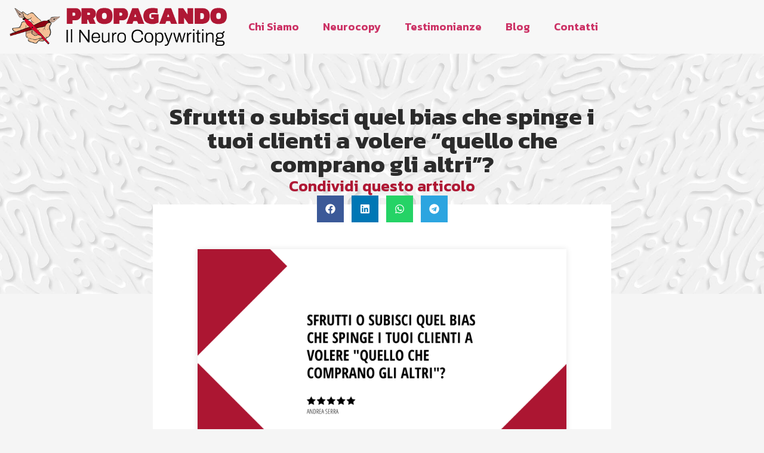

--- FILE ---
content_type: text/html; charset=UTF-8
request_url: https://propagando.it/effetto-bandwagon/
body_size: 25763
content:
<!doctype html>
<html lang="it-IT">
<head>
	<meta charset="UTF-8">
	<meta name="viewport" content="width=device-width, initial-scale=1">
	<link rel="profile" href="https://gmpg.org/xfn/11">
	<meta name='robots' content='index, follow, max-image-preview:large, max-snippet:-1, max-video-preview:-1' />
	<style>img:is([sizes="auto" i], [sizes^="auto," i]) { contain-intrinsic-size: 3000px 1500px }</style>
	
	<!-- This site is optimized with the Yoast SEO plugin v26.8 - https://yoast.com/product/yoast-seo-wordpress/ -->
	<title>Sfrutti o subisci quel bias che spinge i tuoi clienti a volere &quot;quello che comprano gli altri&quot;? - Propagando</title>
	<link rel="canonical" href="https://propagando.it/effetto-bandwagon/" />
	<meta property="og:locale" content="it_IT" />
	<meta property="og:type" content="article" />
	<meta property="og:title" content="Sfrutti o subisci quel bias che spinge i tuoi clienti a volere &quot;quello che comprano gli altri&quot;? - Propagando" />
	<meta property="og:description" content="Siamo naturalmente portati all’omologazione e, quando siamo indecisi, ritroviamo la stabilità occupando il nostro posto nel “gregge”. In un certo senso è rilassante.  Il punto è che la protezione del branco ci porta anche a commettere azioni che, se fossimo soli, non faremmo mai" />
	<meta property="og:url" content="https://propagando.it/effetto-bandwagon/" />
	<meta property="og:site_name" content="Propagando" />
	<meta property="article:published_time" content="2020-11-09T10:05:34+00:00" />
	<meta property="article:modified_time" content="2023-10-03T13:24:19+00:00" />
	<meta property="og:image" content="https://propagando.it/wp-content/uploads/2023/10/0001-5592749688083462245.png" />
	<meta property="og:image:width" content="2240" />
	<meta property="og:image:height" content="1260" />
	<meta property="og:image:type" content="image/png" />
	<meta name="author" content="Andrea Serra" />
	<meta name="twitter:card" content="summary_large_image" />
	<meta name="twitter:label1" content="Scritto da" />
	<meta name="twitter:data1" content="Andrea Serra" />
	<meta name="twitter:label2" content="Tempo di lettura stimato" />
	<meta name="twitter:data2" content="12 minuti" />
	<script type="application/ld+json" class="yoast-schema-graph">{"@context":"https://schema.org","@graph":[{"@type":"Article","@id":"https://propagando.it/effetto-bandwagon/#article","isPartOf":{"@id":"https://propagando.it/effetto-bandwagon/"},"author":{"name":"Andrea Serra","@id":"https://propagando.it/#/schema/person/cb095cd0cb19f5effb683e2bbfbcc183"},"headline":"Sfrutti o subisci quel bias che spinge i tuoi clienti a volere &#8220;quello che comprano gli altri&#8221;?","datePublished":"2020-11-09T10:05:34+00:00","dateModified":"2023-10-03T13:24:19+00:00","mainEntityOfPage":{"@id":"https://propagando.it/effetto-bandwagon/"},"wordCount":2358,"commentCount":0,"publisher":{"@id":"https://propagando.it/#organization"},"image":{"@id":"https://propagando.it/effetto-bandwagon/#primaryimage"},"thumbnailUrl":"https://propagando.it/wp-content/uploads/2023/10/0001-5592749688083462245.png","keywords":["Andrea serra","bandwagon effect","copy","copy a risposta diretta","copywriting","effetto bandwagon","effetto carrozzone","neurocopy","neurocopywriting","propagando"],"articleSection":["Bias cognitivi"],"inLanguage":"it-IT","potentialAction":[{"@type":"CommentAction","name":"Comment","target":["https://propagando.it/effetto-bandwagon/#respond"]}]},{"@type":"WebPage","@id":"https://propagando.it/effetto-bandwagon/","url":"https://propagando.it/effetto-bandwagon/","name":"Sfrutti o subisci quel bias che spinge i tuoi clienti a volere \"quello che comprano gli altri\"? - Propagando","isPartOf":{"@id":"https://propagando.it/#website"},"primaryImageOfPage":{"@id":"https://propagando.it/effetto-bandwagon/#primaryimage"},"image":{"@id":"https://propagando.it/effetto-bandwagon/#primaryimage"},"thumbnailUrl":"https://propagando.it/wp-content/uploads/2023/10/0001-5592749688083462245.png","datePublished":"2020-11-09T10:05:34+00:00","dateModified":"2023-10-03T13:24:19+00:00","breadcrumb":{"@id":"https://propagando.it/effetto-bandwagon/#breadcrumb"},"inLanguage":"it-IT","potentialAction":[{"@type":"ReadAction","target":["https://propagando.it/effetto-bandwagon/"]}]},{"@type":"ImageObject","inLanguage":"it-IT","@id":"https://propagando.it/effetto-bandwagon/#primaryimage","url":"https://propagando.it/wp-content/uploads/2023/10/0001-5592749688083462245.png","contentUrl":"https://propagando.it/wp-content/uploads/2023/10/0001-5592749688083462245.png","width":2240,"height":1260},{"@type":"BreadcrumbList","@id":"https://propagando.it/effetto-bandwagon/#breadcrumb","itemListElement":[{"@type":"ListItem","position":1,"name":"Home","item":"https://propagando.it/"},{"@type":"ListItem","position":2,"name":"Blog","item":"https://propagando.it/blog/"},{"@type":"ListItem","position":3,"name":"Sfrutti o subisci quel bias che spinge i tuoi clienti a volere &#8220;quello che comprano gli altri&#8221;?"}]},{"@type":"WebSite","@id":"https://propagando.it/#website","url":"https://propagando.it/","name":"Propagando","description":"Il Neurocopywriting","publisher":{"@id":"https://propagando.it/#organization"},"potentialAction":[{"@type":"SearchAction","target":{"@type":"EntryPoint","urlTemplate":"https://propagando.it/?s={search_term_string}"},"query-input":{"@type":"PropertyValueSpecification","valueRequired":true,"valueName":"search_term_string"}}],"inLanguage":"it-IT"},{"@type":"Organization","@id":"https://propagando.it/#organization","name":"Propagando","url":"https://propagando.it/","logo":{"@type":"ImageObject","inLanguage":"it-IT","@id":"https://propagando.it/#/schema/logo/image/","url":"https://propagando.it/wp-content/uploads/2022/01/LOGO-CON-SCRITTA-ORIZZONTALE-1.png","contentUrl":"https://propagando.it/wp-content/uploads/2022/01/LOGO-CON-SCRITTA-ORIZZONTALE-1.png","width":2337,"height":653,"caption":"Propagando"},"image":{"@id":"https://propagando.it/#/schema/logo/image/"}},{"@type":"Person","@id":"https://propagando.it/#/schema/person/cb095cd0cb19f5effb683e2bbfbcc183","name":"Andrea Serra","image":{"@type":"ImageObject","inLanguage":"it-IT","@id":"https://propagando.it/#/schema/person/image/","url":"https://secure.gravatar.com/avatar/9c4f93188f8e6aad07c676f87576589caaed7b18d3ff7d23c225a4c03d799351?s=96&d=mm&r=g","contentUrl":"https://secure.gravatar.com/avatar/9c4f93188f8e6aad07c676f87576589caaed7b18d3ff7d23c225a4c03d799351?s=96&d=mm&r=g","caption":"Andrea Serra"},"description":"Il mio copy lotta ogni giorno con le decisioni di acquisto di decine di migliaia di lettori, manipolandone paure, sogni, desideri, angosce e permettendo ad imprenditori e liberi coraggiosi di far arrivare il loro messaggio di marketing al cuore dei propri clienti, facendo impennare i loro fatturati.","url":"https://propagando.it/author/admin/"}]}</script>
	<!-- / Yoast SEO plugin. -->


<link rel="alternate" type="application/rss+xml" title="Propagando &raquo; Feed" href="https://propagando.it/feed/" />
<link rel="alternate" type="application/rss+xml" title="Propagando &raquo; Feed dei commenti" href="https://propagando.it/comments/feed/" />
<link rel="alternate" type="application/rss+xml" title="Propagando &raquo; Sfrutti o subisci quel bias che spinge i tuoi clienti a volere &#8220;quello che comprano gli altri&#8221;? Feed dei commenti" href="https://propagando.it/effetto-bandwagon/feed/" />
<script>
window._wpemojiSettings = {"baseUrl":"https:\/\/s.w.org\/images\/core\/emoji\/16.0.1\/72x72\/","ext":".png","svgUrl":"https:\/\/s.w.org\/images\/core\/emoji\/16.0.1\/svg\/","svgExt":".svg","source":{"concatemoji":"https:\/\/propagando.it\/wp-includes\/js\/wp-emoji-release.min.js?ver=6.8.3"}};
/*! This file is auto-generated */
!function(s,n){var o,i,e;function c(e){try{var t={supportTests:e,timestamp:(new Date).valueOf()};sessionStorage.setItem(o,JSON.stringify(t))}catch(e){}}function p(e,t,n){e.clearRect(0,0,e.canvas.width,e.canvas.height),e.fillText(t,0,0);var t=new Uint32Array(e.getImageData(0,0,e.canvas.width,e.canvas.height).data),a=(e.clearRect(0,0,e.canvas.width,e.canvas.height),e.fillText(n,0,0),new Uint32Array(e.getImageData(0,0,e.canvas.width,e.canvas.height).data));return t.every(function(e,t){return e===a[t]})}function u(e,t){e.clearRect(0,0,e.canvas.width,e.canvas.height),e.fillText(t,0,0);for(var n=e.getImageData(16,16,1,1),a=0;a<n.data.length;a++)if(0!==n.data[a])return!1;return!0}function f(e,t,n,a){switch(t){case"flag":return n(e,"\ud83c\udff3\ufe0f\u200d\u26a7\ufe0f","\ud83c\udff3\ufe0f\u200b\u26a7\ufe0f")?!1:!n(e,"\ud83c\udde8\ud83c\uddf6","\ud83c\udde8\u200b\ud83c\uddf6")&&!n(e,"\ud83c\udff4\udb40\udc67\udb40\udc62\udb40\udc65\udb40\udc6e\udb40\udc67\udb40\udc7f","\ud83c\udff4\u200b\udb40\udc67\u200b\udb40\udc62\u200b\udb40\udc65\u200b\udb40\udc6e\u200b\udb40\udc67\u200b\udb40\udc7f");case"emoji":return!a(e,"\ud83e\udedf")}return!1}function g(e,t,n,a){var r="undefined"!=typeof WorkerGlobalScope&&self instanceof WorkerGlobalScope?new OffscreenCanvas(300,150):s.createElement("canvas"),o=r.getContext("2d",{willReadFrequently:!0}),i=(o.textBaseline="top",o.font="600 32px Arial",{});return e.forEach(function(e){i[e]=t(o,e,n,a)}),i}function t(e){var t=s.createElement("script");t.src=e,t.defer=!0,s.head.appendChild(t)}"undefined"!=typeof Promise&&(o="wpEmojiSettingsSupports",i=["flag","emoji"],n.supports={everything:!0,everythingExceptFlag:!0},e=new Promise(function(e){s.addEventListener("DOMContentLoaded",e,{once:!0})}),new Promise(function(t){var n=function(){try{var e=JSON.parse(sessionStorage.getItem(o));if("object"==typeof e&&"number"==typeof e.timestamp&&(new Date).valueOf()<e.timestamp+604800&&"object"==typeof e.supportTests)return e.supportTests}catch(e){}return null}();if(!n){if("undefined"!=typeof Worker&&"undefined"!=typeof OffscreenCanvas&&"undefined"!=typeof URL&&URL.createObjectURL&&"undefined"!=typeof Blob)try{var e="postMessage("+g.toString()+"("+[JSON.stringify(i),f.toString(),p.toString(),u.toString()].join(",")+"));",a=new Blob([e],{type:"text/javascript"}),r=new Worker(URL.createObjectURL(a),{name:"wpTestEmojiSupports"});return void(r.onmessage=function(e){c(n=e.data),r.terminate(),t(n)})}catch(e){}c(n=g(i,f,p,u))}t(n)}).then(function(e){for(var t in e)n.supports[t]=e[t],n.supports.everything=n.supports.everything&&n.supports[t],"flag"!==t&&(n.supports.everythingExceptFlag=n.supports.everythingExceptFlag&&n.supports[t]);n.supports.everythingExceptFlag=n.supports.everythingExceptFlag&&!n.supports.flag,n.DOMReady=!1,n.readyCallback=function(){n.DOMReady=!0}}).then(function(){return e}).then(function(){var e;n.supports.everything||(n.readyCallback(),(e=n.source||{}).concatemoji?t(e.concatemoji):e.wpemoji&&e.twemoji&&(t(e.twemoji),t(e.wpemoji)))}))}((window,document),window._wpemojiSettings);
</script>
<style id='wp-emoji-styles-inline-css'>

	img.wp-smiley, img.emoji {
		display: inline !important;
		border: none !important;
		box-shadow: none !important;
		height: 1em !important;
		width: 1em !important;
		margin: 0 0.07em !important;
		vertical-align: -0.1em !important;
		background: none !important;
		padding: 0 !important;
	}
</style>
<link rel='stylesheet' id='wp-block-library-css' href='https://propagando.it/wp-includes/css/dist/block-library/style.min.css?ver=6.8.3' media='all' />
<style id='classic-theme-styles-inline-css'>
/*! This file is auto-generated */
.wp-block-button__link{color:#fff;background-color:#32373c;border-radius:9999px;box-shadow:none;text-decoration:none;padding:calc(.667em + 2px) calc(1.333em + 2px);font-size:1.125em}.wp-block-file__button{background:#32373c;color:#fff;text-decoration:none}
</style>
<style id='global-styles-inline-css'>
:root{--wp--preset--aspect-ratio--square: 1;--wp--preset--aspect-ratio--4-3: 4/3;--wp--preset--aspect-ratio--3-4: 3/4;--wp--preset--aspect-ratio--3-2: 3/2;--wp--preset--aspect-ratio--2-3: 2/3;--wp--preset--aspect-ratio--16-9: 16/9;--wp--preset--aspect-ratio--9-16: 9/16;--wp--preset--color--black: #000000;--wp--preset--color--cyan-bluish-gray: #abb8c3;--wp--preset--color--white: #ffffff;--wp--preset--color--pale-pink: #f78da7;--wp--preset--color--vivid-red: #cf2e2e;--wp--preset--color--luminous-vivid-orange: #ff6900;--wp--preset--color--luminous-vivid-amber: #fcb900;--wp--preset--color--light-green-cyan: #7bdcb5;--wp--preset--color--vivid-green-cyan: #00d084;--wp--preset--color--pale-cyan-blue: #8ed1fc;--wp--preset--color--vivid-cyan-blue: #0693e3;--wp--preset--color--vivid-purple: #9b51e0;--wp--preset--gradient--vivid-cyan-blue-to-vivid-purple: linear-gradient(135deg,rgba(6,147,227,1) 0%,rgb(155,81,224) 100%);--wp--preset--gradient--light-green-cyan-to-vivid-green-cyan: linear-gradient(135deg,rgb(122,220,180) 0%,rgb(0,208,130) 100%);--wp--preset--gradient--luminous-vivid-amber-to-luminous-vivid-orange: linear-gradient(135deg,rgba(252,185,0,1) 0%,rgba(255,105,0,1) 100%);--wp--preset--gradient--luminous-vivid-orange-to-vivid-red: linear-gradient(135deg,rgba(255,105,0,1) 0%,rgb(207,46,46) 100%);--wp--preset--gradient--very-light-gray-to-cyan-bluish-gray: linear-gradient(135deg,rgb(238,238,238) 0%,rgb(169,184,195) 100%);--wp--preset--gradient--cool-to-warm-spectrum: linear-gradient(135deg,rgb(74,234,220) 0%,rgb(151,120,209) 20%,rgb(207,42,186) 40%,rgb(238,44,130) 60%,rgb(251,105,98) 80%,rgb(254,248,76) 100%);--wp--preset--gradient--blush-light-purple: linear-gradient(135deg,rgb(255,206,236) 0%,rgb(152,150,240) 100%);--wp--preset--gradient--blush-bordeaux: linear-gradient(135deg,rgb(254,205,165) 0%,rgb(254,45,45) 50%,rgb(107,0,62) 100%);--wp--preset--gradient--luminous-dusk: linear-gradient(135deg,rgb(255,203,112) 0%,rgb(199,81,192) 50%,rgb(65,88,208) 100%);--wp--preset--gradient--pale-ocean: linear-gradient(135deg,rgb(255,245,203) 0%,rgb(182,227,212) 50%,rgb(51,167,181) 100%);--wp--preset--gradient--electric-grass: linear-gradient(135deg,rgb(202,248,128) 0%,rgb(113,206,126) 100%);--wp--preset--gradient--midnight: linear-gradient(135deg,rgb(2,3,129) 0%,rgb(40,116,252) 100%);--wp--preset--font-size--small: 13px;--wp--preset--font-size--medium: 20px;--wp--preset--font-size--large: 36px;--wp--preset--font-size--x-large: 42px;--wp--preset--spacing--20: 0.44rem;--wp--preset--spacing--30: 0.67rem;--wp--preset--spacing--40: 1rem;--wp--preset--spacing--50: 1.5rem;--wp--preset--spacing--60: 2.25rem;--wp--preset--spacing--70: 3.38rem;--wp--preset--spacing--80: 5.06rem;--wp--preset--shadow--natural: 6px 6px 9px rgba(0, 0, 0, 0.2);--wp--preset--shadow--deep: 12px 12px 50px rgba(0, 0, 0, 0.4);--wp--preset--shadow--sharp: 6px 6px 0px rgba(0, 0, 0, 0.2);--wp--preset--shadow--outlined: 6px 6px 0px -3px rgba(255, 255, 255, 1), 6px 6px rgba(0, 0, 0, 1);--wp--preset--shadow--crisp: 6px 6px 0px rgba(0, 0, 0, 1);}:where(.is-layout-flex){gap: 0.5em;}:where(.is-layout-grid){gap: 0.5em;}body .is-layout-flex{display: flex;}.is-layout-flex{flex-wrap: wrap;align-items: center;}.is-layout-flex > :is(*, div){margin: 0;}body .is-layout-grid{display: grid;}.is-layout-grid > :is(*, div){margin: 0;}:where(.wp-block-columns.is-layout-flex){gap: 2em;}:where(.wp-block-columns.is-layout-grid){gap: 2em;}:where(.wp-block-post-template.is-layout-flex){gap: 1.25em;}:where(.wp-block-post-template.is-layout-grid){gap: 1.25em;}.has-black-color{color: var(--wp--preset--color--black) !important;}.has-cyan-bluish-gray-color{color: var(--wp--preset--color--cyan-bluish-gray) !important;}.has-white-color{color: var(--wp--preset--color--white) !important;}.has-pale-pink-color{color: var(--wp--preset--color--pale-pink) !important;}.has-vivid-red-color{color: var(--wp--preset--color--vivid-red) !important;}.has-luminous-vivid-orange-color{color: var(--wp--preset--color--luminous-vivid-orange) !important;}.has-luminous-vivid-amber-color{color: var(--wp--preset--color--luminous-vivid-amber) !important;}.has-light-green-cyan-color{color: var(--wp--preset--color--light-green-cyan) !important;}.has-vivid-green-cyan-color{color: var(--wp--preset--color--vivid-green-cyan) !important;}.has-pale-cyan-blue-color{color: var(--wp--preset--color--pale-cyan-blue) !important;}.has-vivid-cyan-blue-color{color: var(--wp--preset--color--vivid-cyan-blue) !important;}.has-vivid-purple-color{color: var(--wp--preset--color--vivid-purple) !important;}.has-black-background-color{background-color: var(--wp--preset--color--black) !important;}.has-cyan-bluish-gray-background-color{background-color: var(--wp--preset--color--cyan-bluish-gray) !important;}.has-white-background-color{background-color: var(--wp--preset--color--white) !important;}.has-pale-pink-background-color{background-color: var(--wp--preset--color--pale-pink) !important;}.has-vivid-red-background-color{background-color: var(--wp--preset--color--vivid-red) !important;}.has-luminous-vivid-orange-background-color{background-color: var(--wp--preset--color--luminous-vivid-orange) !important;}.has-luminous-vivid-amber-background-color{background-color: var(--wp--preset--color--luminous-vivid-amber) !important;}.has-light-green-cyan-background-color{background-color: var(--wp--preset--color--light-green-cyan) !important;}.has-vivid-green-cyan-background-color{background-color: var(--wp--preset--color--vivid-green-cyan) !important;}.has-pale-cyan-blue-background-color{background-color: var(--wp--preset--color--pale-cyan-blue) !important;}.has-vivid-cyan-blue-background-color{background-color: var(--wp--preset--color--vivid-cyan-blue) !important;}.has-vivid-purple-background-color{background-color: var(--wp--preset--color--vivid-purple) !important;}.has-black-border-color{border-color: var(--wp--preset--color--black) !important;}.has-cyan-bluish-gray-border-color{border-color: var(--wp--preset--color--cyan-bluish-gray) !important;}.has-white-border-color{border-color: var(--wp--preset--color--white) !important;}.has-pale-pink-border-color{border-color: var(--wp--preset--color--pale-pink) !important;}.has-vivid-red-border-color{border-color: var(--wp--preset--color--vivid-red) !important;}.has-luminous-vivid-orange-border-color{border-color: var(--wp--preset--color--luminous-vivid-orange) !important;}.has-luminous-vivid-amber-border-color{border-color: var(--wp--preset--color--luminous-vivid-amber) !important;}.has-light-green-cyan-border-color{border-color: var(--wp--preset--color--light-green-cyan) !important;}.has-vivid-green-cyan-border-color{border-color: var(--wp--preset--color--vivid-green-cyan) !important;}.has-pale-cyan-blue-border-color{border-color: var(--wp--preset--color--pale-cyan-blue) !important;}.has-vivid-cyan-blue-border-color{border-color: var(--wp--preset--color--vivid-cyan-blue) !important;}.has-vivid-purple-border-color{border-color: var(--wp--preset--color--vivid-purple) !important;}.has-vivid-cyan-blue-to-vivid-purple-gradient-background{background: var(--wp--preset--gradient--vivid-cyan-blue-to-vivid-purple) !important;}.has-light-green-cyan-to-vivid-green-cyan-gradient-background{background: var(--wp--preset--gradient--light-green-cyan-to-vivid-green-cyan) !important;}.has-luminous-vivid-amber-to-luminous-vivid-orange-gradient-background{background: var(--wp--preset--gradient--luminous-vivid-amber-to-luminous-vivid-orange) !important;}.has-luminous-vivid-orange-to-vivid-red-gradient-background{background: var(--wp--preset--gradient--luminous-vivid-orange-to-vivid-red) !important;}.has-very-light-gray-to-cyan-bluish-gray-gradient-background{background: var(--wp--preset--gradient--very-light-gray-to-cyan-bluish-gray) !important;}.has-cool-to-warm-spectrum-gradient-background{background: var(--wp--preset--gradient--cool-to-warm-spectrum) !important;}.has-blush-light-purple-gradient-background{background: var(--wp--preset--gradient--blush-light-purple) !important;}.has-blush-bordeaux-gradient-background{background: var(--wp--preset--gradient--blush-bordeaux) !important;}.has-luminous-dusk-gradient-background{background: var(--wp--preset--gradient--luminous-dusk) !important;}.has-pale-ocean-gradient-background{background: var(--wp--preset--gradient--pale-ocean) !important;}.has-electric-grass-gradient-background{background: var(--wp--preset--gradient--electric-grass) !important;}.has-midnight-gradient-background{background: var(--wp--preset--gradient--midnight) !important;}.has-small-font-size{font-size: var(--wp--preset--font-size--small) !important;}.has-medium-font-size{font-size: var(--wp--preset--font-size--medium) !important;}.has-large-font-size{font-size: var(--wp--preset--font-size--large) !important;}.has-x-large-font-size{font-size: var(--wp--preset--font-size--x-large) !important;}
:where(.wp-block-post-template.is-layout-flex){gap: 1.25em;}:where(.wp-block-post-template.is-layout-grid){gap: 1.25em;}
:where(.wp-block-columns.is-layout-flex){gap: 2em;}:where(.wp-block-columns.is-layout-grid){gap: 2em;}
:root :where(.wp-block-pullquote){font-size: 1.5em;line-height: 1.6;}
</style>
<link rel='stylesheet' id='hello-elementor-css' href='https://propagando.it/wp-content/themes/hello-elementor/style.min.css?ver=3.0.1' media='all' />
<link rel='stylesheet' id='hello-elementor-theme-style-css' href='https://propagando.it/wp-content/themes/hello-elementor/theme.min.css?ver=3.0.1' media='all' />
<link rel='stylesheet' id='hello-elementor-header-footer-css' href='https://propagando.it/wp-content/themes/hello-elementor/header-footer.min.css?ver=3.0.1' media='all' />
<link rel='stylesheet' id='elementor-frontend-css' href='https://propagando.it/wp-content/plugins/elementor/assets/css/frontend.min.css?ver=3.34.2' media='all' />
<link rel='stylesheet' id='elementor-post-1198-css' href='https://propagando.it/wp-content/uploads/elementor/css/post-1198.css?ver=1768922038' media='all' />
<link rel='stylesheet' id='widget-image-css' href='https://propagando.it/wp-content/plugins/elementor/assets/css/widget-image.min.css?ver=3.34.2' media='all' />
<link rel='stylesheet' id='widget-nav-menu-css' href='https://propagando.it/wp-content/plugins/elementor-pro/assets/css/widget-nav-menu.min.css?ver=3.34.0' media='all' />
<link rel='stylesheet' id='e-animation-grow-css' href='https://propagando.it/wp-content/plugins/elementor/assets/lib/animations/styles/e-animation-grow.min.css?ver=3.34.2' media='all' />
<link rel='stylesheet' id='widget-heading-css' href='https://propagando.it/wp-content/plugins/elementor/assets/css/widget-heading.min.css?ver=3.34.2' media='all' />
<link rel='stylesheet' id='e-shapes-css' href='https://propagando.it/wp-content/plugins/elementor/assets/css/conditionals/shapes.min.css?ver=3.34.2' media='all' />
<link rel='stylesheet' id='widget-share-buttons-css' href='https://propagando.it/wp-content/plugins/elementor-pro/assets/css/widget-share-buttons.min.css?ver=3.34.0' media='all' />
<link rel='stylesheet' id='e-apple-webkit-css' href='https://propagando.it/wp-content/plugins/elementor/assets/css/conditionals/apple-webkit.min.css?ver=3.34.2' media='all' />
<link rel='stylesheet' id='widget-post-info-css' href='https://propagando.it/wp-content/plugins/elementor-pro/assets/css/widget-post-info.min.css?ver=3.34.0' media='all' />
<link rel='stylesheet' id='widget-icon-list-css' href='https://propagando.it/wp-content/plugins/elementor/assets/css/widget-icon-list.min.css?ver=3.34.2' media='all' />
<link rel='stylesheet' id='font-awesome-5-all-css' href='https://propagando.it/wp-content/plugins/elementor/assets/lib/font-awesome/css/all.min.css?ver=3.34.2' media='all' />
<link rel='stylesheet' id='font-awesome-4-shim-css' href='https://propagando.it/wp-content/plugins/elementor/assets/lib/font-awesome/css/v4-shims.min.css?ver=3.34.2' media='all' />
<link rel='stylesheet' id='elementor-post-5823-css' href='https://propagando.it/wp-content/uploads/elementor/css/post-5823.css?ver=1768922039' media='all' />
<link rel='stylesheet' id='elementor-post-57-css' href='https://propagando.it/wp-content/uploads/elementor/css/post-57.css?ver=1768922039' media='all' />
<link rel='stylesheet' id='elementor-post-112-css' href='https://propagando.it/wp-content/uploads/elementor/css/post-112.css?ver=1768922276' media='all' />
<link rel='stylesheet' id='eael-general-css' href='https://propagando.it/wp-content/plugins/essential-addons-for-elementor-lite/assets/front-end/css/view/general.min.css?ver=6.5.8' media='all' />
<link rel='stylesheet' id='elementor-gf-archivo-css' href='https://fonts.googleapis.com/css?family=Archivo:100,100italic,200,200italic,300,300italic,400,400italic,500,500italic,600,600italic,700,700italic,800,800italic,900,900italic&#038;display=auto' media='all' />
<link rel='stylesheet' id='elementor-gf-robotoslab-css' href='https://fonts.googleapis.com/css?family=Roboto+Slab:100,100italic,200,200italic,300,300italic,400,400italic,500,500italic,600,600italic,700,700italic,800,800italic,900,900italic&#038;display=auto' media='all' />
<link rel='stylesheet' id='elementor-gf-roboto-css' href='https://fonts.googleapis.com/css?family=Roboto:100,100italic,200,200italic,300,300italic,400,400italic,500,500italic,600,600italic,700,700italic,800,800italic,900,900italic&#038;display=auto' media='all' />
<link rel='stylesheet' id='elementor-gf-robotocondensed-css' href='https://fonts.googleapis.com/css?family=Roboto+Condensed:100,100italic,200,200italic,300,300italic,400,400italic,500,500italic,600,600italic,700,700italic,800,800italic,900,900italic&#038;display=auto' media='all' />
<link rel='stylesheet' id='elementor-gf-kanit-css' href='https://fonts.googleapis.com/css?family=Kanit:100,100italic,200,200italic,300,300italic,400,400italic,500,500italic,600,600italic,700,700italic,800,800italic,900,900italic&#038;display=auto' media='all' />
<link rel='stylesheet' id='elementor-gf-archivoblack-css' href='https://fonts.googleapis.com/css?family=Archivo+Black:100,100italic,200,200italic,300,300italic,400,400italic,500,500italic,600,600italic,700,700italic,800,800italic,900,900italic&#038;display=auto' media='all' />
<script src="https://propagando.it/wp-includes/js/jquery/jquery.min.js?ver=3.7.1" id="jquery-core-js"></script>
<script src="https://propagando.it/wp-includes/js/jquery/jquery-migrate.min.js?ver=3.4.1" id="jquery-migrate-js"></script>
<script src="https://propagando.it/wp-content/plugins/elementor/assets/lib/font-awesome/js/v4-shims.min.js?ver=3.34.2" id="font-awesome-4-shim-js"></script>
<link rel="https://api.w.org/" href="https://propagando.it/wp-json/" /><link rel="alternate" title="JSON" type="application/json" href="https://propagando.it/wp-json/wp/v2/posts/2939" /><link rel="EditURI" type="application/rsd+xml" title="RSD" href="https://propagando.it/xmlrpc.php?rsd" />
<meta name="generator" content="WordPress 6.8.3" />
<link rel='shortlink' href='https://propagando.it/?p=2939' />
<link rel="alternate" title="oEmbed (JSON)" type="application/json+oembed" href="https://propagando.it/wp-json/oembed/1.0/embed?url=https%3A%2F%2Fpropagando.it%2Feffetto-bandwagon%2F" />
<link rel="alternate" title="oEmbed (XML)" type="text/xml+oembed" href="https://propagando.it/wp-json/oembed/1.0/embed?url=https%3A%2F%2Fpropagando.it%2Feffetto-bandwagon%2F&#038;format=xml" />

		<!-- GA Google Analytics @ https://m0n.co/ga -->
		<script async src="https://www.googletagmanager.com/gtag/js?id=UA-168067311-1"></script>
		<script>
			window.dataLayer = window.dataLayer || [];
			function gtag(){dataLayer.push(arguments);}
			gtag('js', new Date());
			gtag('config', 'UA-168067311-1');
		</script>

	<!-- Google Tag Manager -->
<script>(function(w,d,s,l,i){w[l]=w[l]||[];w[l].push({'gtm.start':
new Date().getTime(),event:'gtm.js'});var f=d.getElementsByTagName(s)[0],
j=d.createElement(s),dl=l!='dataLayer'?'&l='+l:'';j.async=true;j.src=
'https://www.googletagmanager.com/gtm.js?id='+i+dl;f.parentNode.insertBefore(j,f);
})(window,document,'script','dataLayer','GTM-54PDSQX');</script>
<!-- End Google Tag Manager --><meta name="description" content="Siamo naturalmente portati all’omologazione e, quando siamo indecisi, ritroviamo la stabilità occupando il nostro posto nel “gregge”. In un certo senso è rilassante. 

Il punto è che la protezione del branco ci porta anche a commettere azioni che, se fossimo soli, non faremmo mai">
<meta name="generator" content="Elementor 3.34.2; features: e_font_icon_svg, additional_custom_breakpoints; settings: css_print_method-external, google_font-enabled, font_display-auto">
			<style>
				.e-con.e-parent:nth-of-type(n+4):not(.e-lazyloaded):not(.e-no-lazyload),
				.e-con.e-parent:nth-of-type(n+4):not(.e-lazyloaded):not(.e-no-lazyload) * {
					background-image: none !important;
				}
				@media screen and (max-height: 1024px) {
					.e-con.e-parent:nth-of-type(n+3):not(.e-lazyloaded):not(.e-no-lazyload),
					.e-con.e-parent:nth-of-type(n+3):not(.e-lazyloaded):not(.e-no-lazyload) * {
						background-image: none !important;
					}
				}
				@media screen and (max-height: 640px) {
					.e-con.e-parent:nth-of-type(n+2):not(.e-lazyloaded):not(.e-no-lazyload),
					.e-con.e-parent:nth-of-type(n+2):not(.e-lazyloaded):not(.e-no-lazyload) * {
						background-image: none !important;
					}
				}
			</style>
			<link rel="icon" href="https://propagando.it/wp-content/uploads/2022/01/cropped-Logo-512px-32x32.png" sizes="32x32" />
<link rel="icon" href="https://propagando.it/wp-content/uploads/2022/01/cropped-Logo-512px-192x192.png" sizes="192x192" />
<link rel="apple-touch-icon" href="https://propagando.it/wp-content/uploads/2022/01/cropped-Logo-512px-180x180.png" />
<meta name="msapplication-TileImage" content="https://propagando.it/wp-content/uploads/2022/01/cropped-Logo-512px-270x270.png" />
</head>
<body class="wp-singular post-template-default single single-post postid-2939 single-format-standard wp-custom-logo wp-theme-hello-elementor elementor-default elementor-template-full-width elementor-kit-1198 elementor-page-112">


<a class="skip-link screen-reader-text" href="#content">Vai al contenuto</a>

		<header data-elementor-type="header" data-elementor-id="5823" class="elementor elementor-5823 elementor-location-header" data-elementor-post-type="elementor_library">
			<div data-particle_enable="false" data-particle-mobile-disabled="false" class="elementor-element elementor-element-28f72bb e-con-full e-flex e-con e-parent" data-id="28f72bb" data-element_type="container" data-settings="{&quot;background_background&quot;:&quot;classic&quot;}">
				<div class="elementor-element elementor-element-f7431c6 elementor-widget-tablet__width-initial elementor-widget-mobile__width-initial elementor-widget__width-initial elementor-widget elementor-widget-image" data-id="f7431c6" data-element_type="widget" data-widget_type="image.default">
				<div class="elementor-widget-container">
																<a href="https://propagando.it">
							<img loading="lazy" width="584" height="100" src="https://propagando.it/wp-content/uploads/2023/10/logopropagandonew-l.png" class="attachment-large size-large wp-image-5914" alt="" srcset="https://propagando.it/wp-content/uploads/2023/10/logopropagandonew-l.png 584w, https://propagando.it/wp-content/uploads/2023/10/logopropagandonew-l-300x51.png 300w" sizes="(max-width: 584px) 100vw, 584px" />								</a>
															</div>
				</div>
		<div data-particle_enable="false" data-particle-mobile-disabled="false" class="elementor-element elementor-element-9001265 e-con-full e-flex e-con e-child" data-id="9001265" data-element_type="container">
				<div class="elementor-element elementor-element-d697454 elementor-nav-menu__align-end elementor-nav-menu--stretch elementor-nav-menu__text-align-center elementor-widget-tablet__width-initial elementor-widget-mobile__width-initial elementor-nav-menu--dropdown-tablet elementor-nav-menu--toggle elementor-nav-menu--burger elementor-widget elementor-widget-nav-menu" data-id="d697454" data-element_type="widget" data-settings="{&quot;full_width&quot;:&quot;stretch&quot;,&quot;layout&quot;:&quot;horizontal&quot;,&quot;submenu_icon&quot;:{&quot;value&quot;:&quot;&lt;svg aria-hidden=\&quot;true\&quot; class=\&quot;e-font-icon-svg e-fas-caret-down\&quot; viewBox=\&quot;0 0 320 512\&quot; xmlns=\&quot;http:\/\/www.w3.org\/2000\/svg\&quot;&gt;&lt;path d=\&quot;M31.3 192h257.3c17.8 0 26.7 21.5 14.1 34.1L174.1 354.8c-7.8 7.8-20.5 7.8-28.3 0L17.2 226.1C4.6 213.5 13.5 192 31.3 192z\&quot;&gt;&lt;\/path&gt;&lt;\/svg&gt;&quot;,&quot;library&quot;:&quot;fa-solid&quot;},&quot;toggle&quot;:&quot;burger&quot;}" data-widget_type="nav-menu.default">
				<div class="elementor-widget-container">
								<nav aria-label="Menu" class="elementor-nav-menu--main elementor-nav-menu__container elementor-nav-menu--layout-horizontal e--pointer-underline e--animation-fade">
				<ul id="menu-1-d697454" class="elementor-nav-menu"><li class="menu-item menu-item-type-post_type menu-item-object-page menu-item-32"><a href="https://propagando.it/chi-siamo/" class="elementor-item">Chi Siamo</a></li>
<li class="menu-item menu-item-type-post_type menu-item-object-page menu-item-1631"><a href="https://propagando.it/neurocopy/" class="elementor-item">Neurocopy</a></li>
<li class="menu-item menu-item-type-post_type menu-item-object-page menu-item-31"><a href="https://propagando.it/testimonianze/" class="elementor-item">Testimonianze</a></li>
<li class="menu-item menu-item-type-post_type menu-item-object-page current_page_parent menu-item-1340"><a href="https://propagando.it/blog/" class="elementor-item">Blog</a></li>
<li class="menu-item menu-item-type-post_type menu-item-object-page menu-item-2678"><a href="https://propagando.it/contatti/" class="elementor-item">Contatti</a></li>
</ul>			</nav>
					<div class="elementor-menu-toggle" role="button" tabindex="0" aria-label="Menu di commutazione" aria-expanded="false">
			<svg aria-hidden="true" role="presentation" class="elementor-menu-toggle__icon--open e-font-icon-svg e-eicon-menu-bar" viewBox="0 0 1000 1000" xmlns="http://www.w3.org/2000/svg"><path d="M104 333H896C929 333 958 304 958 271S929 208 896 208H104C71 208 42 237 42 271S71 333 104 333ZM104 583H896C929 583 958 554 958 521S929 458 896 458H104C71 458 42 487 42 521S71 583 104 583ZM104 833H896C929 833 958 804 958 771S929 708 896 708H104C71 708 42 737 42 771S71 833 104 833Z"></path></svg><svg aria-hidden="true" role="presentation" class="elementor-menu-toggle__icon--close e-font-icon-svg e-eicon-close" viewBox="0 0 1000 1000" xmlns="http://www.w3.org/2000/svg"><path d="M742 167L500 408 258 167C246 154 233 150 217 150 196 150 179 158 167 167 154 179 150 196 150 212 150 229 154 242 171 254L408 500 167 742C138 771 138 800 167 829 196 858 225 858 254 829L496 587 738 829C750 842 767 846 783 846 800 846 817 842 829 829 842 817 846 804 846 783 846 767 842 750 829 737L588 500 833 258C863 229 863 200 833 171 804 137 775 137 742 167Z"></path></svg>		</div>
					<nav class="elementor-nav-menu--dropdown elementor-nav-menu__container" aria-hidden="true">
				<ul id="menu-2-d697454" class="elementor-nav-menu"><li class="menu-item menu-item-type-post_type menu-item-object-page menu-item-32"><a href="https://propagando.it/chi-siamo/" class="elementor-item" tabindex="-1">Chi Siamo</a></li>
<li class="menu-item menu-item-type-post_type menu-item-object-page menu-item-1631"><a href="https://propagando.it/neurocopy/" class="elementor-item" tabindex="-1">Neurocopy</a></li>
<li class="menu-item menu-item-type-post_type menu-item-object-page menu-item-31"><a href="https://propagando.it/testimonianze/" class="elementor-item" tabindex="-1">Testimonianze</a></li>
<li class="menu-item menu-item-type-post_type menu-item-object-page current_page_parent menu-item-1340"><a href="https://propagando.it/blog/" class="elementor-item" tabindex="-1">Blog</a></li>
<li class="menu-item menu-item-type-post_type menu-item-object-page menu-item-2678"><a href="https://propagando.it/contatti/" class="elementor-item" tabindex="-1">Contatti</a></li>
</ul>			</nav>
						</div>
				</div>
				</div>
				</div>
				</header>
				<div data-elementor-type="single" data-elementor-id="112" class="elementor elementor-112 elementor-location-single post-2939 post type-post status-publish format-standard has-post-thumbnail hentry category-bias-cognitivi tag-andrea-serra tag-bandwagon-effect tag-copy tag-copy-a-risposta-diretta tag-copywriting tag-effetto-bandwagon tag-effetto-carrozzone tag-neurocopy tag-neurocopywriting tag-propagando" data-elementor-post-type="elementor_library">
			<div data-particle_enable="false" data-particle-mobile-disabled="false" class="elementor-element elementor-element-ae515b2 e-flex e-con-boxed e-con e-parent" data-id="ae515b2" data-element_type="container" data-settings="{&quot;background_background&quot;:&quot;classic&quot;}">
					<div class="e-con-inner">
		<div data-particle_enable="false" data-particle-mobile-disabled="false" class="elementor-element elementor-element-c63baa6 e-con-full e-flex e-con e-child" data-id="c63baa6" data-element_type="container">
				<div class="elementor-element elementor-element-7c74702 elementor-widget elementor-widget-theme-post-title elementor-page-title elementor-widget-heading" data-id="7c74702" data-element_type="widget" data-widget_type="theme-post-title.default">
				<div class="elementor-widget-container">
					<h1 class="elementor-heading-title elementor-size-default">Sfrutti o subisci quel bias che spinge i tuoi clienti a volere &#8220;quello che comprano gli altri&#8221;?</h1>				</div>
				</div>
				<div class="elementor-element elementor-element-b663bc7 elementor-widget elementor-widget-heading" data-id="b663bc7" data-element_type="widget" data-widget_type="heading.default">
				<div class="elementor-widget-container">
					<div class="elementor-heading-title elementor-size-default">Condividi questo articolo</div>				</div>
				</div>
				<div class="elementor-element elementor-element-67dbc5b elementor-share-buttons--view-icon elementor-share-buttons--skin-minimal elementor-share-buttons--shape-square elementor-grid-0 elementor-share-buttons--color-official elementor-widget elementor-widget-share-buttons" data-id="67dbc5b" data-element_type="widget" data-widget_type="share-buttons.default">
				<div class="elementor-widget-container">
							<div class="elementor-grid" role="list">
								<div class="elementor-grid-item" role="listitem">
						<div class="elementor-share-btn elementor-share-btn_facebook" role="button" tabindex="0" aria-label="Condividi su facebook">
															<span class="elementor-share-btn__icon">
								<svg aria-hidden="true" class="e-font-icon-svg e-fab-facebook" viewBox="0 0 512 512" xmlns="http://www.w3.org/2000/svg"><path d="M504 256C504 119 393 8 256 8S8 119 8 256c0 123.78 90.69 226.38 209.25 245V327.69h-63V256h63v-54.64c0-62.15 37-96.48 93.67-96.48 27.14 0 55.52 4.84 55.52 4.84v61h-31.28c-30.8 0-40.41 19.12-40.41 38.73V256h68.78l-11 71.69h-57.78V501C413.31 482.38 504 379.78 504 256z"></path></svg>							</span>
																				</div>
					</div>
									<div class="elementor-grid-item" role="listitem">
						<div class="elementor-share-btn elementor-share-btn_linkedin" role="button" tabindex="0" aria-label="Condividi su linkedin">
															<span class="elementor-share-btn__icon">
								<svg aria-hidden="true" class="e-font-icon-svg e-fab-linkedin" viewBox="0 0 448 512" xmlns="http://www.w3.org/2000/svg"><path d="M416 32H31.9C14.3 32 0 46.5 0 64.3v383.4C0 465.5 14.3 480 31.9 480H416c17.6 0 32-14.5 32-32.3V64.3c0-17.8-14.4-32.3-32-32.3zM135.4 416H69V202.2h66.5V416zm-33.2-243c-21.3 0-38.5-17.3-38.5-38.5S80.9 96 102.2 96c21.2 0 38.5 17.3 38.5 38.5 0 21.3-17.2 38.5-38.5 38.5zm282.1 243h-66.4V312c0-24.8-.5-56.7-34.5-56.7-34.6 0-39.9 27-39.9 54.9V416h-66.4V202.2h63.7v29.2h.9c8.9-16.8 30.6-34.5 62.9-34.5 67.2 0 79.7 44.3 79.7 101.9V416z"></path></svg>							</span>
																				</div>
					</div>
									<div class="elementor-grid-item" role="listitem">
						<div class="elementor-share-btn elementor-share-btn_whatsapp" role="button" tabindex="0" aria-label="Condividi su whatsapp">
															<span class="elementor-share-btn__icon">
								<svg aria-hidden="true" class="e-font-icon-svg e-fab-whatsapp" viewBox="0 0 448 512" xmlns="http://www.w3.org/2000/svg"><path d="M380.9 97.1C339 55.1 283.2 32 223.9 32c-122.4 0-222 99.6-222 222 0 39.1 10.2 77.3 29.6 111L0 480l117.7-30.9c32.4 17.7 68.9 27 106.1 27h.1c122.3 0 224.1-99.6 224.1-222 0-59.3-25.2-115-67.1-157zm-157 341.6c-33.2 0-65.7-8.9-94-25.7l-6.7-4-69.8 18.3L72 359.2l-4.4-7c-18.5-29.4-28.2-63.3-28.2-98.2 0-101.7 82.8-184.5 184.6-184.5 49.3 0 95.6 19.2 130.4 54.1 34.8 34.9 56.2 81.2 56.1 130.5 0 101.8-84.9 184.6-186.6 184.6zm101.2-138.2c-5.5-2.8-32.8-16.2-37.9-18-5.1-1.9-8.8-2.8-12.5 2.8-3.7 5.6-14.3 18-17.6 21.8-3.2 3.7-6.5 4.2-12 1.4-32.6-16.3-54-29.1-75.5-66-5.7-9.8 5.7-9.1 16.3-30.3 1.8-3.7.9-6.9-.5-9.7-1.4-2.8-12.5-30.1-17.1-41.2-4.5-10.8-9.1-9.3-12.5-9.5-3.2-.2-6.9-.2-10.6-.2-3.7 0-9.7 1.4-14.8 6.9-5.1 5.6-19.4 19-19.4 46.3 0 27.3 19.9 53.7 22.6 57.4 2.8 3.7 39.1 59.7 94.8 83.8 35.2 15.2 49 16.5 66.6 13.9 10.7-1.6 32.8-13.4 37.4-26.4 4.6-13 4.6-24.1 3.2-26.4-1.3-2.5-5-3.9-10.5-6.6z"></path></svg>							</span>
																				</div>
					</div>
									<div class="elementor-grid-item" role="listitem">
						<div class="elementor-share-btn elementor-share-btn_telegram" role="button" tabindex="0" aria-label="Condividi su telegram">
															<span class="elementor-share-btn__icon">
								<svg aria-hidden="true" class="e-font-icon-svg e-fab-telegram" viewBox="0 0 496 512" xmlns="http://www.w3.org/2000/svg"><path d="M248 8C111 8 0 119 0 256s111 248 248 248 248-111 248-248S385 8 248 8zm121.8 169.9l-40.7 191.8c-3 13.6-11.1 16.9-22.4 10.5l-62-45.7-29.9 28.8c-3.3 3.3-6.1 6.1-12.5 6.1l4.4-63.1 114.9-103.8c5-4.4-1.1-6.9-7.7-2.5l-142 89.4-61.2-19.1c-13.3-4.2-13.6-13.3 2.8-19.7l239.1-92.2c11.1-4 20.8 2.7 17.2 19.5z"></path></svg>							</span>
																				</div>
					</div>
						</div>
						</div>
				</div>
				</div>
					</div>
				</div>
		<div data-particle_enable="false" data-particle-mobile-disabled="false" class="elementor-element elementor-element-1dee600 e-flex e-con-boxed e-con e-parent" data-id="1dee600" data-element_type="container">
					<div class="e-con-inner">
		<div data-particle_enable="false" data-particle-mobile-disabled="false" class="elementor-element elementor-element-23b724b e-con-full e-flex e-con e-child" data-id="23b724b" data-element_type="container" data-settings="{&quot;background_background&quot;:&quot;classic&quot;}">
				<div class="elementor-element elementor-element-e4017db elementor-widget elementor-widget-theme-post-featured-image elementor-widget-image" data-id="e4017db" data-element_type="widget" data-widget_type="theme-post-featured-image.default">
				<div class="elementor-widget-container">
															<img loading="lazy" width="2240" height="1260" src="https://propagando.it/wp-content/uploads/2023/10/0001-5592749688083462245.png" class="attachment-full size-full wp-image-5628" alt="" srcset="https://propagando.it/wp-content/uploads/2023/10/0001-5592749688083462245.png 2240w, https://propagando.it/wp-content/uploads/2023/10/0001-5592749688083462245-300x169.png 300w, https://propagando.it/wp-content/uploads/2023/10/0001-5592749688083462245-1230x692.png 1230w, https://propagando.it/wp-content/uploads/2023/10/0001-5592749688083462245-768x432.png 768w, https://propagando.it/wp-content/uploads/2023/10/0001-5592749688083462245-1536x864.png 1536w, https://propagando.it/wp-content/uploads/2023/10/0001-5592749688083462245-2048x1152.png 2048w" sizes="(max-width: 2240px) 100vw, 2240px" />															</div>
				</div>
				<div class="elementor-element elementor-element-c01db60 elementor-align-left elementor-widget elementor-widget-post-info" data-id="c01db60" data-element_type="widget" data-widget_type="post-info.default">
				<div class="elementor-widget-container">
							<ul class="elementor-inline-items elementor-icon-list-items elementor-post-info">
								<li class="elementor-icon-list-item elementor-repeater-item-833e40d elementor-inline-item" itemprop="author">
						<a href="https://propagando.it/author/admin/">
											<span class="elementor-icon-list-icon">
								<svg aria-hidden="true" class="e-font-icon-svg e-far-user-circle" viewBox="0 0 496 512" xmlns="http://www.w3.org/2000/svg"><path d="M248 104c-53 0-96 43-96 96s43 96 96 96 96-43 96-96-43-96-96-96zm0 144c-26.5 0-48-21.5-48-48s21.5-48 48-48 48 21.5 48 48-21.5 48-48 48zm0-240C111 8 0 119 0 256s111 248 248 248 248-111 248-248S385 8 248 8zm0 448c-49.7 0-95.1-18.3-130.1-48.4 14.9-23 40.4-38.6 69.6-39.5 20.8 6.4 40.6 9.6 60.5 9.6s39.7-3.1 60.5-9.6c29.2 1 54.7 16.5 69.6 39.5-35 30.1-80.4 48.4-130.1 48.4zm162.7-84.1c-24.4-31.4-62.1-51.9-105.1-51.9-10.2 0-26 9.6-57.6 9.6-31.5 0-47.4-9.6-57.6-9.6-42.9 0-80.6 20.5-105.1 51.9C61.9 339.2 48 299.2 48 256c0-110.3 89.7-200 200-200s200 89.7 200 200c0 43.2-13.9 83.2-37.3 115.9z"></path></svg>							</span>
									<span class="elementor-icon-list-text elementor-post-info__item elementor-post-info__item--type-author">
										Andrea Serra					</span>
									</a>
				</li>
				<li class="elementor-icon-list-item elementor-repeater-item-d755de4 elementor-inline-item" itemprop="datePublished">
						<a href="https://propagando.it/2020/11/09/">
											<span class="elementor-icon-list-icon">
								<svg aria-hidden="true" class="e-font-icon-svg e-fas-calendar" viewBox="0 0 448 512" xmlns="http://www.w3.org/2000/svg"><path d="M12 192h424c6.6 0 12 5.4 12 12v260c0 26.5-21.5 48-48 48H48c-26.5 0-48-21.5-48-48V204c0-6.6 5.4-12 12-12zm436-44v-36c0-26.5-21.5-48-48-48h-48V12c0-6.6-5.4-12-12-12h-40c-6.6 0-12 5.4-12 12v52H160V12c0-6.6-5.4-12-12-12h-40c-6.6 0-12 5.4-12 12v52H48C21.5 64 0 85.5 0 112v36c0 6.6 5.4 12 12 12h424c6.6 0 12-5.4 12-12z"></path></svg>							</span>
									<span class="elementor-icon-list-text elementor-post-info__item elementor-post-info__item--type-date">
										<time>Novembre 9, 2020</time>					</span>
									</a>
				</li>
				<li class="elementor-icon-list-item elementor-repeater-item-fb0434e elementor-inline-item" itemprop="about">
										<span class="elementor-icon-list-icon">
								<svg aria-hidden="true" class="e-font-icon-svg e-fas-tags" viewBox="0 0 640 512" xmlns="http://www.w3.org/2000/svg"><path d="M497.941 225.941L286.059 14.059A48 48 0 0 0 252.118 0H48C21.49 0 0 21.49 0 48v204.118a48 48 0 0 0 14.059 33.941l211.882 211.882c18.744 18.745 49.136 18.746 67.882 0l204.118-204.118c18.745-18.745 18.745-49.137 0-67.882zM112 160c-26.51 0-48-21.49-48-48s21.49-48 48-48 48 21.49 48 48-21.49 48-48 48zm513.941 133.823L421.823 497.941c-18.745 18.745-49.137 18.745-67.882 0l-.36-.36L527.64 323.522c16.999-16.999 26.36-39.6 26.36-63.64s-9.362-46.641-26.36-63.64L331.397 0h48.721a48 48 0 0 1 33.941 14.059l211.882 211.882c18.745 18.745 18.745 49.137 0 67.882z"></path></svg>							</span>
									<span class="elementor-icon-list-text elementor-post-info__item elementor-post-info__item--type-terms">
										<span class="elementor-post-info__terms-list">
				<a href="https://propagando.it/tag/andrea-serra/" class="elementor-post-info__terms-list-item">Andrea serra</a>, <a href="https://propagando.it/tag/bandwagon-effect/" class="elementor-post-info__terms-list-item">bandwagon effect</a>, <a href="https://propagando.it/tag/copy/" class="elementor-post-info__terms-list-item">copy</a>, <a href="https://propagando.it/tag/copy-a-risposta-diretta/" class="elementor-post-info__terms-list-item">copy a risposta diretta</a>, <a href="https://propagando.it/tag/copywriting/" class="elementor-post-info__terms-list-item">copywriting</a>, <a href="https://propagando.it/tag/effetto-bandwagon/" class="elementor-post-info__terms-list-item">effetto bandwagon</a>, <a href="https://propagando.it/tag/effetto-carrozzone/" class="elementor-post-info__terms-list-item">effetto carrozzone</a>, <a href="https://propagando.it/tag/neurocopy/" class="elementor-post-info__terms-list-item">neurocopy</a>, <a href="https://propagando.it/tag/neurocopywriting/" class="elementor-post-info__terms-list-item">neurocopywriting</a>, <a href="https://propagando.it/tag/propagando/" class="elementor-post-info__terms-list-item">propagando</a>				</span>
					</span>
								</li>
				</ul>
						</div>
				</div>
				<div class="elementor-element elementor-element-557464e elementor-widget elementor-widget-theme-post-content" data-id="557464e" data-element_type="widget" data-widget_type="theme-post-content.default">
				<div class="elementor-widget-container">
					
<p>Intimamente siamo tutti convinti di essere dei ribelli, dotati di un pensiero critico che non ci fa sentire parte della massa. </p>



<p>Quando mai hai sentito qualcuno dire <em>“Io sono un pecorone, seguo la corrente e non mi faccio domande”</em>?<br></p>



<p>Anzi, la libertà di pensiero oggi è una bandiera sventolata da tutti, più o meno a buon diritto.&nbsp;<br></p>



<p>Dallo scienziato più accreditato, che ha ottenuto risultati sorprendenti seguendo una sua intuizione non condivisa dai suoi colleghi, alla signora Monia, mamma informata, che grazie a Facebook e all&#8217;<em><strong>informazzioneh libberah</strong></em> è riuscita a smascherare il complotto ordito dalla forze del Nuovo Ordine Mondiale per controllare le nostre menti grazie a microchip iniettati insieme ai vaccini.</p>



<div class="wp-block-image"><figure class="aligncenter size-large is-resized"><img fetchpriority="high" fetchpriority="high" decoding="async" src="https://mk0propagandoclai8rp.kinstacdn.com/wp-content/uploads/2020/11/WhatsApp-Image-2020-11-08-at-16.08.45-644x768.jpeg" alt="" class="wp-image-2941" width="483" height="576" srcset="https://propagando.it/wp-content/uploads/2020/11/WhatsApp-Image-2020-11-08-at-16.08.45-644x768.jpeg 644w, https://propagando.it/wp-content/uploads/2020/11/WhatsApp-Image-2020-11-08-at-16.08.45-251x300.jpeg 251w, https://propagando.it/wp-content/uploads/2020/11/WhatsApp-Image-2020-11-08-at-16.08.45.jpeg 735w" sizes="(max-width: 483px) 100vw, 483px" /></figure></div>



<p>Sono certo che anche tu sia genuinamente convinto di riuscire a prendere tutte le tue decisioni liberamente, senza lasciarti manipolare dal giudizio degli altri, dal marketing, dai poteri forti e da mille altri fattori.</p>



<h2 class="has-text-align-center wp-block-heading"><strong>Ma se ti dimostrassi che non è così?</strong><br></h2>



<p>In quanto esseri umani, tutti siamo costantemente influenzati dal nostro background culturale e dal sistema di credenze che ci portiamo sul groppone sin dall’infanzia, che a loro volta hanno dato origine a tutta una serie di<a href="https://propagando.it/i-principi-della-persuasione/"> bias cognitivi.</a><br></p>



<p>Tra questi preconcetti un posto d’onore spetta all’<strong>opinione della maggioranza</strong>. O perlomeno del gruppo di persone a cui apparteniamo (o vorremmo appartenere).<br></p>



<p>Siamo condizionati da quello che fanno gli altri, e ne copiamo i comportamenti anche quando va contro il nostro stesso interesse.<br></p>



<p><strong>Si chiama </strong><strong><em>effetto Bandwagon</em></strong><strong>, o </strong><strong><em>effetto Carrozzone</em></strong><strong>, e si potrebbe definire come:</strong><br></p>



<h3 class="has-text-align-center wp-block-heading"><strong><em>“La nostra tendenza ad assumere alcune credenze e comportamenti solo per il fatto che c&#8217;è già un numero significativo di altre persone che lo fa”.</em></strong><br></h3>



<p>In pratica, finiamo per emulare le azioni o i pensieri della massa, senza soffermarci a valutarne il senso, l’attendibilità o il rapporto con le nostre necessità.</p>



<p>Messa così sembra una cosa brutta della serie &#8220;<em>Oh, no&#8230; mi stanno fottendo il cervello!</em>&#8220;</p>



<p>Ma io non sono qui per fare la morale a nessuno, anzi.</p>



<h2 class="has-text-align-center wp-block-heading">Che ne dici, invece, se ti spiegassi come sfruttare questa cosa a tuo vantaggio per sedurre i tuoi stessi clienti?</h2>



<p>L’effetto Bandwagon ha il poter di annebbiare seriamente il giudizio delle persone, piegando la loro percezione.<br></p>



<p>È un comportamento che nasce da un meccanismo di sicurezza del nostro <strong>cervello primitivo</strong>, che ha imparato sin dagli albori della nostra specie che è meglio seguire il branco.<br></p>



<p><strong>Sembra orribile, ma se ci pensi è tutta una questione di sopravvivenza.&nbsp;</strong><br></p>



<p>Mettiamo il caso che tu stia camminando per strada. A un certo punto vedi una folla di persone terrorizzate che scappano nella direzione opposta.<br></p>



<div class="wp-block-image"><figure class="aligncenter"><img decoding="async" src="https://lh5.googleusercontent.com/jUv0k74oIBVJOEzri2OrdmfDjUsWTCUwj1xWgGITEajNlEe9LA2lkBWmRH5S4oDgBElecoABgw3_2ycqo6mdIASsN4k3dVLv4lcngfMdyRiLRHruw0bYHTlbzpqR5e4E4HTtZHvs" alt=""/></figure></div>



<p>Pensi che sarebbe più saggio continuare a procedere verso il luogo da cui stanno fuggendo, oppure girare i tacchi e unirti a loro?<br></p>



<p>Se il tuo cervello funziona a dovere, dovresti <strong>PRIMA</strong> seguire l’esempio di queste persone e <strong>POI</strong>, una volta raggiunto un luogo sicuro, chiederti qual è la causa della loro paura.<br></p>



<p>Un atteggiamento opposto non esiste in natura, ma solo nei film. </p>



<p>Ed è proprio quello che ti fa inveire davanti alla tv gridando: <em>“Ma  che straminchia ti passa per la testa?” </em>ogni volta che alla protagonista viene  la brillante idea di lasciare il suo gruppo di amici per andare in camporella in un cimitero, mentre c&#8217;è un serial killer a piede libero nel quartiere. </p>



<p>Sarai d’accordo con me che non c’è niente di strano o di codardo nel fuggire insieme al branco: si tratta di semplice istinto.&nbsp;<br></p>



<p>È grazie a questa logica che siamo riusciti a non estinguerci.&nbsp;<br></p>



<h3 class="has-text-align-center wp-block-heading"><strong>Il nostro cervello ha creato una scorciatoia (sì, ci sono sempre di mezzo i <em>bias</em>) che ci spinge a seguire sempre e istintivamente quello che fanno gli altri</strong><br></h3>



<p>Queste scorciatoie vengono prese per &#8220;risparmiare energia&#8221;, anche quando dobbiamo affrontare difficoltà che nulla hanno a che fare con la sopravvivenza, come per esempio prendere decisioni o reagire alla pressione, all’ansia e all’incertezza.<br></p>



<p>Siamo naturalmente portati all’omologazione e, quando siamo indecisi, ritroviamo la stabilità occupando il nostro posto nel “gregge”. In un certo senso è rilassante. </p>



<p>All’interno del gruppo ci sentiamo al sicuro e protetti.</p>



<h3 class="has-text-align-center wp-block-heading"><strong>Il punto è che la protezione del branco ci porta anche a commettere azioni che, se fossimo soli, non faremmo mai</strong></h3>



<p>È questo il motivo per cui, storicamente, sono nati i plotoni d’esecuzione.</p>



<p>Un uomo da solo non punterebbe facilmente un’arma contro un altro essere umano disarmato. Un gruppo invece è in grado di portare a termine il compito senza sensi di colpa né esitazioni.<br></p>



<p>L’effetto carrozzone può portarci a volte anche a danneggiare noi stessi, senza accorgercene.<br></p>



<p>La mamma te l’avrà detto quando eri ragazzo: <em>“Se i tuoi amici si buttano dalla finestra che fai? Ti butti dalla finestra anche tu?”</em><br></p>



<p>Ora sai che la risposta istintiva del nostro cervello è<em> “Sì”</em>.&nbsp;<br></p>



<p>Solo in un secondo momento interviene la nostra componente razionale a farci presente che lanciarsi dal settimo piano non è proprio una grande idea.<br></p>



<p>Ma c&#8217;è un aspetto positivo in tutto questo: </p>



<h3 class="has-text-align-center wp-block-heading"><strong>Puoi utilizzare il Bandwagon effect per potenziare il tuo neurocopy e il tuo marketing</strong><br></h3>



<p>Ci sono esempi illustri nella Storia che mostrano come l’effetto carrozzone abbia portato a grandi risultati (e fatto numerosi danni) nella manipolazione dei sistemi decisionali.<br></p>



<p>Il primo a sfruttare questo bias cognitivo in una strategia per attrarre la massa fu nel 1848 l’attore e comico nordamericano <em><strong>Dan Rice.&nbsp;</strong></em><br></p>



<p>Rice in quel periodo lavorava in un circo ed era molto noto come pagliaccio (per intenderci è quello che ha inventato l’espressione <em><strong>The Greatest Show</strong></em>).&nbsp;<br></p>



<div class="wp-block-image"><figure class="aligncenter size-large"><img decoding="async" width="480" height="480" src="https://propagando.it/wp-content/uploads/2020/11/giphy-19.gif" alt="" class="wp-image-2942"/></figure></div>



<p>Per la sua popolarità e capacità di attrarre le folle, fu incaricato di organizzare la campagna elettorale per il candidato presidente <strong>Zachary Taylor</strong>.</p>



<p>Ideò allora un lungo spettacolo itinerante con musicisti che accompagnavano il carrozzone su cui si tenevano i comizi elettorali di Taylor (band-wagon, appunto), girando per le città degli Stati Uniti.<br></p>



<p>Man mano che la campagna acquisiva visibilità, sempre più politici desideravano farsi vedere a bordo del carrozzone di Rice. L’espressione <em>“salire sul carro del vincitore”</em> è nata proprio così.<br></p>



<p>Era una novità assoluta per l’epoca, e l’effetto fu straordinario.&nbsp;<br></p>



<h3 class="has-text-align-center wp-block-heading"><strong>La gente voleva essere dalla parte giusta, unirsi ai vincitori e far parte del gruppo</strong><br></h3>



<p>Taylor divenne il 12° presidente degli Stati Uniti d’America.<br></p>



<p>Poi, beh… morì poco più di un anno dopo perché anche il colera volle salire sul carro del vincitore, ma questa è un’altra storia.<br></p>



<h3 class="has-text-align-center wp-block-heading"><strong>La manipolazione delle masse diventò l&#8217;obbiettivo di ogni campagna elettorale</strong><br></h3>



<p>Non solo i candidati presero l’abitudine di girare per la nazione a bordo di carrozzoni rumorosi e colorati, ma vennero messe in atto numerose strategie che ancora oggi influenzano gli elettori.<br></p>



<p>Tra queste, i sondaggi che vengono utilizzati come strumenti di marketing politico, per influenzare l’opinione pubblica.&nbsp;<br></p>



<p><strong>Il comportamento della massa funziona proprio così.</strong></p>



<h3 class="has-text-align-center wp-block-heading"><strong>Maggiore è il numero di persone che seguono un determinato credo, una moda o un’ideologia, maggiore è la probabilità che altre persone vogliano fare altrettanto</strong><br></h3>



<p>Lo stesso Hitler sfruttò questo errore cognitivo per conquistare il suo potere, organizzando delle manifestazioni di massa e delle vere e proprie campagne pubblicitarie, a suon di manifesti, striscioni e canzoni popolari.&nbsp;<br></p>



<p>Mostrando di avere il sostegno di una vasta fetta della popolazione tedesca (anche se all’inizio non era vero) riuscì a moltiplicare il suo consenso, e a presentare la dottrina nazista come frutto di un accordo collettivo tra migliaia di persone.<br></p>



<p>Senza scomodare la Storia, però, puoi vedere l’effetto Bandwagon in azione anche nella quotidianità e nel marketing “normale”, volto a vendere prodotti o servizi e non ad affermare il predominio della razza ariana.&nbsp;<br></p>



<p>Per esempio, in questi giorni è sulla bocca di tutti la campagna di Burger King che ti suggerisce di ordinare da McDonald&#8217;s.</p>



<div class="wp-block-image"><figure class="aligncenter is-resized"><img decoding="async" src="https://lh5.googleusercontent.com/3OQ0gBk0kxGqPd22HJnU9pWDHszHUPmRgJpdRyWOLvJ30ywDpLEF05Wi-36MLLO_kjmn6xwu_eX8OqeZEMh092kCzldEhvhQVkrvUQRuYNAeVKTbkPNsCHx47xEPv9fH5QE38WVk" alt="" width="402" height="503"/></figure></div>



<p>Tralasciamo il fatto che si tratti di un messaggio di marketing completamente idiota, perché si basa sull’idea che il consumatore sia mosso a comprare dalla pietà.</p>



<p><a href="https://propagando.it/vision-mission-valori/">Come ti ho spiegato in questo articolo</a>, invece, ognuno di noi è mosso dall’egoismo. Una comunicazione di questo tipo è solo <strong>un modo creativo di buttare soldi nel gabinetto.</strong><br></p>



<p>Ma lasciamo perdere. </p>



<p>Smettiamo di chiederci quali droghe assumano i pubblicitari di Burger King (anche perché si tratta di un colosso che può permettersi di bruciare denaro come preferisce e che non risente di campagne fatte con i piedi).<br></p>



<p>L’aspetto su cui voglio attirare la tua attenzione è <strong>l’enorme numero di aziende che si sono affrettate a copiare il messaggio</strong>, e regalare così visibilità ai propri concorrenti.&nbsp;<br></p>



<div class="wp-block-image"><figure class="aligncenter"><img decoding="async" src="https://lh3.googleusercontent.com/LDRX-YJEt2kZgRHonAlS4Pr4kZODkcJi3D9rD9sYztUI7c5aYguXtPnrQZTaCvUOT4FAmQhLGxzZxcnLH2B7pgBmATgDQxYheBTGVkVY_z5spEMi_7VzC8b7HaNopbIRVgy7FHMI" alt=""/></figure></div>



<p>Ho scelto solo qualche esempio, ma se cerchi un po’ in rete troverai centinaia di altri simili “<strong><em>ggienih del marchettìn</em></strong>”. In poche ore i social sono stati sommersi da un’ondata di post identici.<br></p>



<p><em><strong>Una vera e propria epidemia di demenza!</strong><br></em></p>



<p>Sono state contagiate in modo identico aziende grandi, medie e piccole. L’effetto Bandwagon non guarda in faccia a nessuno.</p>



<h2 class="has-text-align-center wp-block-heading">Il Caso Vodafone</h2>



<p>Un meccanismo analogo ha portato, tempo fa, a una vera e propria <em>shitstorm</em> nei confronti di Vodafone.&nbsp;<br></p>



<p>L’azienda ha avuto un’unica colpa: condividere un video su YouTube in cui una relatrice introduce il nuovo 5G. </p>



<p>Con questa mossa ingenua hanno scatenato le ire dei complottari, che sono una delle razze più cagaca**o al mondo, battuti solo dai nazivegani.</p>



<figure class="wp-block-embed is-type-video is-provider-youtube wp-block-embed-youtube wp-embed-aspect-16-9 wp-has-aspect-ratio"><div class="wp-block-embed__wrapper">
<iframe title="Vodafone lancia, prima in Italia, il 5G su rete commerciale" width="800" height="450" src="https://www.youtube.com/embed/bCKQr15k4Ik?feature=oembed" frameborder="0" allow="accelerometer; autoplay; clipboard-write; encrypted-media; gyroscope; picture-in-picture; web-share" allowfullscreen></iframe>
</div></figure>



<p><strong>Nell&#8217;arco di poche ore il video ha raggiunto 600 &#8220;mi piace&#8221; e 43.000 &#8220;NON mi piace&#8221;.<br></strong></p>



<p>Tant&#8217;è che la Vodafone è stata costretta a chiedere a YouTube di eliminare la visibilità di questi dati per evitare che le persone si influenzassero tra di loro, creando un potenziale danno all&#8217;immagine dell&#8217;azienda.<br></p>



<p>Anche in questo caso, puoi trovare altri mille esempi di operazioni di comunicazione che si sono rivelate dei passi falsi e hanno attirato una pioggia di critiche sull’azienda.&nbsp;<br></p>



<p>Nessuna di quelle persone probabilmente avrebbe avuto il coraggio di esporsi da sola, ma protetta dal gregge ha dato il peggio di sé.<br></p>



<p><strong>Come vedi l’effetto Bandwagon è un’arma a doppio taglio. Se non sai come usarla rischi di farti male.</strong><br></p>



<p>Al contrario, se sfrutti correttamente le sue potenzialità è uno strumento potentissimo, in grado di moltiplicare in pochissimo tempo le tue vendite e la fama del tuo brand.<br></p>



<h3 class="has-text-align-center wp-block-heading"><strong>Come puoi utilizzare questo BIAS per attirare i tuoi clienti, senza che si trasformi in un boomerang che rischia di tornarti dritto in faccia?</strong><br></h3>



<p>Prima di tutto puoi sfruttare la riprova sociale fornita dai like e dal numero di iscritti ai tuoi profili social.&nbsp;<br></p>



<p>Ora, qui bisogna che ci capiamo. Mi avrai certamente sentito dire che i like sono inutili perché non ci paghi i conti.<br></p>



<p>Lapalissiano.<br></p>



<p>Tutte le campagne che hanno come scopo l’aumento della visibilità si trasformano di solito in una montagna di delusioni per l’imprenditore, che ha investito tanti soldi senza ottenere nemmeno una vendita.<br></p>



<p>Per il copywriting è lo stesso. Come sai, io sono fermamente convinto che il copy serva a vendere.<br></p>



<p>Il numero di fan però ha il potere di attivare l&#8217;effetto Bandwagon in chi guarda, legge o vede un contenuto.&nbsp;<br></p>



<h3 class="has-text-align-center wp-block-heading"><strong>Questo BIAS rappresenta l’unico fondo di verità che si cela dietro al mito della visibilità</strong><br></h3>



<p>Ovviamente i numeri non bastano, soprattutto se la tua azienda vende prodotti o servizi con un costo importante. È necessario ideare una strategia più completa, perché l’apprezzamento generale si trasformi in fatturato.&nbsp;<br></p>



<p><strong>Perché il nostro cervello metta in atto questa strategia istintiva e porti il tuo potenziale cliente a unirsi alla folla osannante dei tuoi fan, è necessario che percepisca la loro soddisfazione.</strong><br></p>



<p>Il tuo deve essere il carro del vincitore, non un carretto qualunque.<br></p>



<p>Non per niente Hitler nella sua campagna mostrava famiglie felici, uomini orgogliosi, donne e bambini sorridenti.&nbsp;<br></p>



<p>Il lettore deve essere convinto che seguire la massa sia la salvezza, percepire l’appagamento e l’anticipazione del successo e del piacere legati all’acquisto.<br></p>



<p>Per generare l’effetto Bandwagon il tuo copy deve dimostrare che un gruppo di persone (percepito dal target come affine, per stimolare il senso di appartenenza) è felice per aver scelto te.<br></p>



<h3 class="has-text-align-center wp-block-heading"><strong>E cosa c’è di più efficace per ottenere questa riprova sociale che inserire nei tuoi materiali di marketing le testimonianze dei tuoi clienti soddisfatti?</strong><br></h3>



<p>Tutte le strategie commerciali che si basano su diciture come <em>“il più venduto”</em>, <em>“il più popolare”</em>, <em>“la più amata dagli italiani</em>”, <em>“il bestseller dell’anno”</em> stanno cercando di provocare un desiderio di emulazione.<br></p>



<p>Anche le piattaforme come Booking o TripAdvisor, con il loro sistema di recensioni, sfruttano lo stesso principio.<br></p>



<p><strong>Per questo, nei funnel dei nostri clienti, io e Marco scriviamo SEMPRE campagne ad hoc per collezionare recensioni e testimonianze.</strong><br></p>



<p>Inoltre usiamo l’effetto Bandwagon nella stesura dei pezzi di neurocopy, stimolando nel lettore il senso o il desiderio di appartenenza a un gruppo e dimostrandogli che quel brand gode di un ampio consenso da parte dei suoi simili.<br></p>



<p>Grazie all’uso di questo bias potrai<strong> abbattere la diffidenza e influenzare il processo decisionale del cliente</strong>, che si sentirà sicuro di scegliere il tuo prodotto, perché è protetto e sostenuto dal branco degli altri tuoi clienti soddisfatti.<br></p>



<div class="wp-block-image"><figure class="aligncenter"><img decoding="async" src="https://lh3.googleusercontent.com/5VyvUaHIWHKK8s-V0CPstN1O-1-arpYPy-7E9uX_t9aX4VD0pqvvZC6ri1kpkD_8F-Kn95IZsxUy1gXNMP639pTmuC-8BEk78koW0RJpVyWYJ_0jla2C9fLO5nL6IsGFz8r7feX5" alt=""/></figure></div>



<h3 class="has-text-align-center wp-block-heading">Per esempio, quello che vedi nella foto qui sopra è il manuale di testimonianze più grosso che sia stato&nbsp; creato in ambito imprenditoriale in Italia finora</h3>



<p>Lo abbiamo realizzato tempo fa per i ragazzi di Genio in 21 giorni e ha portato a risultati eccezionali.<br></p>



<p>Inoltre loro hanno usato le testimonianze dei loro clienti per ricoprire le pareti della sala d’aspetto e del corridoio d’ingresso del loro studio, realizzando una sorta di Hall of Fame.<br></p>



<p>Anche per altri nostri clienti abbiamo sfruttato le recensioni e il senso di appartenenza per stimolare l’effetto Bandwagon e creare riprova sociale, <strong>aumentando immediatamente i loro tassi di chiusura e i loro guadagni.</strong><br></p>



<p><a href="https://propagando.it/testimonianze/">Puoi leggere le loro testimonianze sul lavoro fatto insieme qui.&nbsp;</a><br></p>



<p>E se vuoi unirti a loro e salire sul carro dei vincitori io, Marco e il team di Propagando siamo pronti ad aiutarti a trasformare i tuoi testi di marketing in moneta sonante.<br></p>



<p>Tutto quello che devi fare è <a href="https://propagando.it/contatti/">cliccare qui.</a></p>



<p>A tutto il resto penseremo noi.</p>
				</div>
				</div>
				</div>
					</div>
				</div>
				</div>
				<footer data-elementor-type="footer" data-elementor-id="57" class="elementor elementor-57 elementor-location-footer" data-elementor-post-type="elementor_library">
			<div data-particle_enable="false" data-particle-mobile-disabled="false" class="elementor-element elementor-element-b52b2b5 e-flex e-con-boxed e-con e-parent" data-id="b52b2b5" data-element_type="container" data-settings="{&quot;background_background&quot;:&quot;classic&quot;}">
					<div class="e-con-inner">
				<div class="elementor-element elementor-element-dcb0496 elementor-align-center elementor-widget elementor-widget-button" data-id="dcb0496" data-element_type="widget" data-widget_type="button.default">
				<div class="elementor-widget-container">
									<div class="elementor-button-wrapper">
					<a class="elementor-button elementor-button-link elementor-size-sm elementor-animation-grow" href="https://www.facebook.com/groups/neurocopypropagando/" target="_blank">
						<span class="elementor-button-content-wrapper">
						<span class="elementor-button-icon">
				<svg aria-hidden="true" class="e-font-icon-svg e-fab-facebook" viewBox="0 0 512 512" xmlns="http://www.w3.org/2000/svg"><path d="M504 256C504 119 393 8 256 8S8 119 8 256c0 123.78 90.69 226.38 209.25 245V327.69h-63V256h63v-54.64c0-62.15 37-96.48 93.67-96.48 27.14 0 55.52 4.84 55.52 4.84v61h-31.28c-30.8 0-40.41 19.12-40.41 38.73V256h68.78l-11 71.69h-57.78V501C413.31 482.38 504 379.78 504 256z"></path></svg>			</span>
									<span class="elementor-button-text">Iscriviti al Gruppo Facebook</span>
					</span>
					</a>
				</div>
								</div>
				</div>
				<div class="elementor-element elementor-element-49a902f elementor-align-center elementor-widget elementor-widget-button" data-id="49a902f" data-element_type="widget" data-widget_type="button.default">
				<div class="elementor-widget-container">
									<div class="elementor-button-wrapper">
					<a class="elementor-button elementor-button-link elementor-size-sm elementor-animation-grow" href="https://propagando.it/contatti/">
						<span class="elementor-button-content-wrapper">
						<span class="elementor-button-icon">
				<svg aria-hidden="true" class="e-font-icon-svg e-fas-mail-bulk" viewBox="0 0 576 512" xmlns="http://www.w3.org/2000/svg"><path d="M160 448c-25.6 0-51.2-22.4-64-32-64-44.8-83.2-60.8-96-70.4V480c0 17.67 14.33 32 32 32h256c17.67 0 32-14.33 32-32V345.6c-12.8 9.6-32 25.6-96 70.4-12.8 9.6-38.4 32-64 32zm128-192H32c-17.67 0-32 14.33-32 32v16c25.6 19.2 22.4 19.2 115.2 86.4 9.6 6.4 28.8 25.6 44.8 25.6s35.2-19.2 44.8-22.4c92.8-67.2 89.6-67.2 115.2-86.4V288c0-17.67-14.33-32-32-32zm256-96H224c-17.67 0-32 14.33-32 32v32h96c33.21 0 60.59 25.42 63.71 57.82l.29-.22V416h192c17.67 0 32-14.33 32-32V192c0-17.67-14.33-32-32-32zm-32 128h-64v-64h64v64zm-352-96c0-35.29 28.71-64 64-64h224V32c0-17.67-14.33-32-32-32H96C78.33 0 64 14.33 64 32v192h96v-32z"></path></svg>			</span>
									<span class="elementor-button-text">Vai alla pagina contatti</span>
					</span>
					</a>
				</div>
								</div>
				</div>
					</div>
				</div>
		<div data-particle_enable="false" data-particle-mobile-disabled="false" class="elementor-element elementor-element-ee0a4a8 e-flex e-con-boxed e-con e-parent" data-id="ee0a4a8" data-element_type="container" id="footer" data-settings="{&quot;background_background&quot;:&quot;classic&quot;,&quot;shape_divider_top&quot;:&quot;triangle&quot;,&quot;shape_divider_top_negative&quot;:&quot;yes&quot;}">
					<div class="e-con-inner">
				<div class="elementor-shape elementor-shape-top" aria-hidden="true" data-negative="true">
			<svg xmlns="http://www.w3.org/2000/svg" viewBox="0 0 1000 100" preserveAspectRatio="none">
	<path class="elementor-shape-fill" d="M500.2,94.7L0,0v100h1000V0L500.2,94.7z"/>
</svg>		</div>
		<div data-particle_enable="false" data-particle-mobile-disabled="false" class="elementor-element elementor-element-38164e7 e-con-full e-flex e-con e-child" data-id="38164e7" data-element_type="container">
				<div class="elementor-element elementor-element-18543f3 elementor-widget__width-initial elementor-widget elementor-widget-image" data-id="18543f3" data-element_type="widget" data-widget_type="image.default">
				<div class="elementor-widget-container">
																<a href="https://propagando.it/">
							<img loading="lazy" width="2142" height="498" src="https://propagando.it/wp-content/uploads/2019/04/logo-propagando-new-solo-textw.png" class="attachment-full size-full wp-image-5923" alt="" srcset="https://propagando.it/wp-content/uploads/2019/04/logo-propagando-new-solo-textw.png 2142w, https://propagando.it/wp-content/uploads/2019/04/logo-propagando-new-solo-textw-300x70.png 300w, https://propagando.it/wp-content/uploads/2019/04/logo-propagando-new-solo-textw-1230x286.png 1230w, https://propagando.it/wp-content/uploads/2019/04/logo-propagando-new-solo-textw-768x179.png 768w, https://propagando.it/wp-content/uploads/2019/04/logo-propagando-new-solo-textw-1536x357.png 1536w, https://propagando.it/wp-content/uploads/2019/04/logo-propagando-new-solo-textw-2048x476.png 2048w" sizes="(max-width: 2142px) 100vw, 2142px" />								</a>
															</div>
				</div>
		<div data-particle_enable="false" data-particle-mobile-disabled="false" class="elementor-element elementor-element-46f3035 e-con-full e-flex e-con e-child" data-id="46f3035" data-element_type="container">
		<div data-particle_enable="false" data-particle-mobile-disabled="false" class="elementor-element elementor-element-484ae40 e-con-full e-flex e-con e-child" data-id="484ae40" data-element_type="container">
				<div class="elementor-element elementor-element-05f2550 elementor-widget elementor-widget-heading" data-id="05f2550" data-element_type="widget" data-widget_type="heading.default">
				<div class="elementor-widget-container">
					<h2 class="elementor-heading-title elementor-size-default">Menu</h2>				</div>
				</div>
				<div class="elementor-element elementor-element-b9471ab elementor-nav-menu__align-start elementor-widget-tablet__width-initial elementor-widget-mobile__width-initial elementor-nav-menu--dropdown-none elementor-widget elementor-widget-nav-menu" data-id="b9471ab" data-element_type="widget" data-settings="{&quot;layout&quot;:&quot;vertical&quot;,&quot;submenu_icon&quot;:{&quot;value&quot;:&quot;&lt;svg aria-hidden=\&quot;true\&quot; class=\&quot;e-font-icon-svg e-fas-caret-down\&quot; viewBox=\&quot;0 0 320 512\&quot; xmlns=\&quot;http:\/\/www.w3.org\/2000\/svg\&quot;&gt;&lt;path d=\&quot;M31.3 192h257.3c17.8 0 26.7 21.5 14.1 34.1L174.1 354.8c-7.8 7.8-20.5 7.8-28.3 0L17.2 226.1C4.6 213.5 13.5 192 31.3 192z\&quot;&gt;&lt;\/path&gt;&lt;\/svg&gt;&quot;,&quot;library&quot;:&quot;fa-solid&quot;}}" data-widget_type="nav-menu.default">
				<div class="elementor-widget-container">
								<nav aria-label="Menu" class="elementor-nav-menu--main elementor-nav-menu__container elementor-nav-menu--layout-vertical e--pointer-none">
				<ul id="menu-1-b9471ab" class="elementor-nav-menu sm-vertical"><li class="menu-item menu-item-type-post_type menu-item-object-page menu-item-32"><a href="https://propagando.it/chi-siamo/" class="elementor-item">Chi Siamo</a></li>
<li class="menu-item menu-item-type-post_type menu-item-object-page menu-item-1631"><a href="https://propagando.it/neurocopy/" class="elementor-item">Neurocopy</a></li>
<li class="menu-item menu-item-type-post_type menu-item-object-page menu-item-31"><a href="https://propagando.it/testimonianze/" class="elementor-item">Testimonianze</a></li>
<li class="menu-item menu-item-type-post_type menu-item-object-page current_page_parent menu-item-1340"><a href="https://propagando.it/blog/" class="elementor-item">Blog</a></li>
<li class="menu-item menu-item-type-post_type menu-item-object-page menu-item-2678"><a href="https://propagando.it/contatti/" class="elementor-item">Contatti</a></li>
</ul>			</nav>
						<nav class="elementor-nav-menu--dropdown elementor-nav-menu__container" aria-hidden="true">
				<ul id="menu-2-b9471ab" class="elementor-nav-menu sm-vertical"><li class="menu-item menu-item-type-post_type menu-item-object-page menu-item-32"><a href="https://propagando.it/chi-siamo/" class="elementor-item" tabindex="-1">Chi Siamo</a></li>
<li class="menu-item menu-item-type-post_type menu-item-object-page menu-item-1631"><a href="https://propagando.it/neurocopy/" class="elementor-item" tabindex="-1">Neurocopy</a></li>
<li class="menu-item menu-item-type-post_type menu-item-object-page menu-item-31"><a href="https://propagando.it/testimonianze/" class="elementor-item" tabindex="-1">Testimonianze</a></li>
<li class="menu-item menu-item-type-post_type menu-item-object-page current_page_parent menu-item-1340"><a href="https://propagando.it/blog/" class="elementor-item" tabindex="-1">Blog</a></li>
<li class="menu-item menu-item-type-post_type menu-item-object-page menu-item-2678"><a href="https://propagando.it/contatti/" class="elementor-item" tabindex="-1">Contatti</a></li>
</ul>			</nav>
						</div>
				</div>
				</div>
		<div data-particle_enable="false" data-particle-mobile-disabled="false" class="elementor-element elementor-element-ce2ac45 e-con-full e-flex e-con e-child" data-id="ce2ac45" data-element_type="container">
				<div class="elementor-element elementor-element-ad7ce94 elementor-widget elementor-widget-text-editor" data-id="ad7ce94" data-element_type="widget" data-widget_type="text-editor.default">
				<div class="elementor-widget-container">
									Propagando s.r.l.								</div>
				</div>
				<div class="elementor-element elementor-element-3e24d4b elementor-widget elementor-widget-text-editor" data-id="3e24d4b" data-element_type="widget" data-widget_type="text-editor.default">
				<div class="elementor-widget-container">
									<p>VIA CONCHETTA, 4 &#8211; 20136, MILANO (MI)</p><p>Via Umberto I, 18 &#8211; 10088, Volpiano (TO)</p><p>VIA MANDRAGORA, 19 &#8211; 70124, Bari (ba)</p>								</div>
				</div>
				<div class="elementor-element elementor-element-3529ef0 elementor-widget elementor-widget-text-editor" data-id="3529ef0" data-element_type="widget" data-widget_type="text-editor.default">
				<div class="elementor-widget-container">
									C.F. e P.IVA 12170790013								</div>
				</div>
				</div>
				</div>
				<div class="elementor-element elementor-element-f167f24 elementor-widget elementor-widget-html" data-id="f167f24" data-element_type="widget" data-widget_type="html.default">
				<div class="elementor-widget-container">
					<span style="text-align: center; display: block;"><a href="https://www.iubenda.com/privacy-policy/69405773" class="iubenda-white no-brand iubenda-embed" title="Privacy Policy " style="font-size: 12px;">Privacy Policy</a><script type="text/javascript">(function (w,d) {var loader = function () {var s = d.createElement("script"), tag = d.getElementsByTagName("script")[0]; s.src="https://cdn.iubenda.com/iubenda.js"; tag.parentNode.insertBefore(s,tag);}; if(w.addEventListener){w.addEventListener("load", loader, false);}else if(w.attachEvent){w.attachEvent("onload", loader);}else{w.onload = loader;}})(window, document);</script> <a href="https://www.iubenda.com/privacy-policy/69405773/cookie-policy" class="iubenda-white no-brand iubenda-embed" title="Cookie Policy " style="font-size: 12px;">Cookie Policy</a><script type="text/javascript">(function (w,d) {var loader = function () {var s = d.createElement("script"), tag = d.getElementsByTagName("script")[0]; s.src="https://cdn.iubenda.com/iubenda.js"; tag.parentNode.insertBefore(s,tag);}; if(w.addEventListener){w.addEventListener("load", loader, false);}else if(w.attachEvent){w.attachEvent("onload", loader);}else{w.onload = loader;}})(window, document);</script>
</span>				</div>
				</div>
				</div>
					</div>
				</div>
				</footer>
		
<script type="speculationrules">
{"prefetch":[{"source":"document","where":{"and":[{"href_matches":"\/*"},{"not":{"href_matches":["\/wp-*.php","\/wp-admin\/*","\/wp-content\/uploads\/*","\/wp-content\/*","\/wp-content\/plugins\/*","\/wp-content\/themes\/hello-elementor\/*","\/*\\?(.+)"]}},{"not":{"selector_matches":"a[rel~=\"nofollow\"]"}},{"not":{"selector_matches":".no-prefetch, .no-prefetch a"}}]},"eagerness":"conservative"}]}
</script>
<!-- Google Tag Manager (noscript) -->
<noscript><iframe src="https://www.googletagmanager.com/ns.html?id=GTM-54PDSQX"
height="0" width="0" style="display:none;visibility:hidden"></iframe></noscript>
<!-- End Google Tag Manager (noscript) -->        <script type="text/javascript">
            // Check if the plugin is loaded only once
            if (typeof window.maspikLoaded === "undefined") {
                window.maspikLoaded = true;
                
                // Function to check if form should be excluded
                function shouldExcludeForm(form) {
                    // Check role/aria for search
                    var role = (form.getAttribute('role') || '').toLowerCase();
                    if (role === 'search') { return true; }
                    var aria = (form.getAttribute('aria-label') || '').toLowerCase();
                    if (aria.indexOf('search') !== -1) { return true; }
                    
                    // Check action URL for search patterns
                    var action = (form.getAttribute('action') || '').toLowerCase();
                    if (action.indexOf('?s=') !== -1 || action.indexOf('search=') !== -1 || /\/search(\/?|\?|$)/.test(action)) {
                        return true;
                    }
                    
                    // Check form classes
                    var classes = form.className.split(' ');
                    if (classes.some(function(className) {
                        return className.toLowerCase().includes('search');
                    })) {
                        return true;
                    }
                    
                    // Check for search inputs inside the form
                    var searchInputs = form.querySelectorAll('input[type="search"], input.search, .search input, input[class*="search"], input[id*="search"], input[name="s"], input[name*="search"]');
                    if (searchInputs.length > 0) {
                        return true;
                    }
                    
                    // Check for search-related classes in child elements
                    var searchElements = form.querySelectorAll('.search, [class*="search"], [id*="search"], [aria-label*="search" i]');
                    if (searchElements.length > 0) {
                        return true;
                    }
                    
                    return false;
                }
                
                                // Function to add the hidden fields
                function addMaspikHiddenFields(form) {
                    // Check if the fields already exist
                    if (form.querySelector(".maspik-field")) return;

                    // Check if the form is already submitted
                    if (form.dataset.maspikProcessed) return;
                    form.dataset.maspikProcessed = true;

                    // Common attributes for the fields
                    var commonAttributes = {
                        "aria-hidden": "true",
                        tabindex: "-1",
                        autocomplete: "off",
                        class: "maspik-field"
                    };

                    var hiddenFieldStyles = {
                        position: "absolute",
                        left: "-99999px"
                    };

                    // Function to create a hidden field
                    function createHiddenField(attributes, styles) {
                        var field = document.createElement("input");
                        for (var attr in attributes) {
                            field.setAttribute(attr, attributes[attr]);
                        }
                        for (var style in styles) {
                            field.style[style] = styles[style];
                        }
                        return field;
                    }

                                        // Add Honeypot field if enabled
                    var honeypot = createHiddenField({
                        type: "text",
                        name: "full-name-maspik-hp",
                        class: form.className + " maspik-field",
                        placeholder: "Leave this field empty"
                    }, hiddenFieldStyles);
                    form.appendChild(honeypot);
                    
                                    }

                //on load
                document.addEventListener("DOMContentLoaded", function() {
                    var forms = document.querySelectorAll("form");
                    forms.forEach(function(form) {
                        // Only add fields if form is not excluded
                        if (!shouldExcludeForm(form)) {
                            addMaspikHiddenFields(form);
                        }
                    });
                });

                // Add the fields when the form is submitted
                document.addEventListener("submit", function(e) {
                    if (e.target.tagName === "FORM") {
                        // Only add fields if form is not excluded
                        if (!shouldExcludeForm(e.target)) {
                            addMaspikHiddenFields(e.target);
                                                    }
                    }
                }, true);
                
                            }
        </script>
        <style>
            .maspik-field { 
                display: none !important; 
                pointer-events: none !important;
                opacity: 0 !important;
                position: absolute !important;
                left: -99999px !important;
            }
        </style>
        			<script>
				const lazyloadRunObserver = () => {
					const lazyloadBackgrounds = document.querySelectorAll( `.e-con.e-parent:not(.e-lazyloaded)` );
					const lazyloadBackgroundObserver = new IntersectionObserver( ( entries ) => {
						entries.forEach( ( entry ) => {
							if ( entry.isIntersecting ) {
								let lazyloadBackground = entry.target;
								if( lazyloadBackground ) {
									lazyloadBackground.classList.add( 'e-lazyloaded' );
								}
								lazyloadBackgroundObserver.unobserve( entry.target );
							}
						});
					}, { rootMargin: '200px 0px 200px 0px' } );
					lazyloadBackgrounds.forEach( ( lazyloadBackground ) => {
						lazyloadBackgroundObserver.observe( lazyloadBackground );
					} );
				};
				const events = [
					'DOMContentLoaded',
					'elementor/lazyload/observe',
				];
				events.forEach( ( event ) => {
					document.addEventListener( event, lazyloadRunObserver );
				} );
			</script>
			<script src="https://propagando.it/wp-content/themes/hello-elementor/assets/js/hello-frontend.min.js?ver=3.0.1" id="hello-theme-frontend-js"></script>
<script src="https://propagando.it/wp-content/plugins/elementor/assets/js/webpack.runtime.min.js?ver=3.34.2" id="elementor-webpack-runtime-js"></script>
<script src="https://propagando.it/wp-content/plugins/elementor/assets/js/frontend-modules.min.js?ver=3.34.2" id="elementor-frontend-modules-js"></script>
<script src="https://propagando.it/wp-includes/js/jquery/ui/core.min.js?ver=1.13.3" id="jquery-ui-core-js"></script>
<script id="elementor-frontend-js-extra">
var EAELImageMaskingConfig = {"svg_dir_url":"https:\/\/propagando.it\/wp-content\/plugins\/essential-addons-for-elementor-lite\/assets\/front-end\/img\/image-masking\/svg-shapes\/"};
</script>
<script id="elementor-frontend-js-before">
var elementorFrontendConfig = {"environmentMode":{"edit":false,"wpPreview":false,"isScriptDebug":false},"i18n":{"shareOnFacebook":"Condividi su Facebook","shareOnTwitter":"Condividi su Twitter","pinIt":"Pinterest","download":"Download","downloadImage":"Scarica immagine","fullscreen":"Schermo intero","zoom":"Zoom","share":"Condividi","playVideo":"Riproduci video","previous":"Precedente","next":"Successivo","close":"Chiudi","a11yCarouselPrevSlideMessage":"Diapositiva precedente","a11yCarouselNextSlideMessage":"Prossima diapositiva","a11yCarouselFirstSlideMessage":"Questa \u00e9 la prima diapositiva","a11yCarouselLastSlideMessage":"Questa \u00e8 l'ultima diapositiva","a11yCarouselPaginationBulletMessage":"Vai alla diapositiva"},"is_rtl":false,"breakpoints":{"xs":0,"sm":480,"md":768,"lg":1025,"xl":1440,"xxl":1600},"responsive":{"breakpoints":{"mobile":{"label":"Mobile Portrait","value":767,"default_value":767,"direction":"max","is_enabled":true},"mobile_extra":{"label":"Mobile Landscape","value":880,"default_value":880,"direction":"max","is_enabled":false},"tablet":{"label":"Tablet verticale","value":1024,"default_value":1024,"direction":"max","is_enabled":true},"tablet_extra":{"label":"Tablet orizzontale","value":1200,"default_value":1200,"direction":"max","is_enabled":false},"laptop":{"label":"Laptop","value":1366,"default_value":1366,"direction":"max","is_enabled":false},"widescreen":{"label":"Widescreen","value":2400,"default_value":2400,"direction":"min","is_enabled":false}},"hasCustomBreakpoints":false},"version":"3.34.2","is_static":false,"experimentalFeatures":{"e_font_icon_svg":true,"additional_custom_breakpoints":true,"container":true,"theme_builder_v2":true,"hello-theme-header-footer":true,"landing-pages":true,"nested-elements":true,"home_screen":true,"global_classes_should_enforce_capabilities":true,"e_variables":true,"cloud-library":true,"e_opt_in_v4_page":true,"e_interactions":true,"e_editor_one":true,"import-export-customization":true,"mega-menu":true,"e_pro_variables":true},"urls":{"assets":"https:\/\/propagando.it\/wp-content\/plugins\/elementor\/assets\/","ajaxurl":"https:\/\/propagando.it\/wp-admin\/admin-ajax.php","uploadUrl":"https:\/\/propagando.it\/wp-content\/uploads"},"nonces":{"floatingButtonsClickTracking":"4cf76962ea"},"swiperClass":"swiper","settings":{"page":[],"editorPreferences":[]},"kit":{"active_breakpoints":["viewport_mobile","viewport_tablet"],"global_image_lightbox":"yes","lightbox_enable_counter":"yes","lightbox_enable_fullscreen":"yes","lightbox_enable_zoom":"yes","lightbox_enable_share":"yes","lightbox_title_src":"title","lightbox_description_src":"description","hello_header_logo_type":"logo","hello_header_menu_layout":"horizontal","hello_footer_logo_type":"logo"},"post":{"id":2939,"title":"Sfrutti%20o%20subisci%20quel%20bias%20che%20spinge%20i%20tuoi%20clienti%20a%20volere%20%22quello%20che%20comprano%20gli%20altri%22%3F%20-%20Propagando","excerpt":"Siamo naturalmente portati all\u2019omologazione e, quando siamo indecisi, ritroviamo la stabilit\u00e0 occupando il nostro posto nel \u201cgregge\u201d. In un certo senso \u00e8 rilassante. \n\nIl punto \u00e8 che la protezione del branco ci porta anche a commettere azioni che, se fossimo soli, non faremmo mai","featuredImage":"https:\/\/propagando.it\/wp-content\/uploads\/2023\/10\/0001-5592749688083462245-1230x692.png"}};
</script>
<script src="https://propagando.it/wp-content/plugins/elementor/assets/js/frontend.min.js?ver=3.34.2" id="elementor-frontend-js"></script>
<script src="https://propagando.it/wp-content/plugins/elementor-pro/assets/lib/smartmenus/jquery.smartmenus.min.js?ver=1.2.1" id="smartmenus-js"></script>
<script id="eael-general-js-extra">
var localize = {"ajaxurl":"https:\/\/propagando.it\/wp-admin\/admin-ajax.php","nonce":"f777d5901a","i18n":{"added":"Added ","compare":"Compare","loading":"Loading..."},"eael_translate_text":{"required_text":"is a required field","invalid_text":"Invalid","billing_text":"Billing","shipping_text":"Shipping","fg_mfp_counter_text":"of"},"page_permalink":"https:\/\/propagando.it\/effetto-bandwagon\/","cart_redirectition":"","cart_page_url":"","el_breakpoints":{"mobile":{"label":"Mobile Portrait","value":767,"default_value":767,"direction":"max","is_enabled":true},"mobile_extra":{"label":"Mobile Landscape","value":880,"default_value":880,"direction":"max","is_enabled":false},"tablet":{"label":"Tablet verticale","value":1024,"default_value":1024,"direction":"max","is_enabled":true},"tablet_extra":{"label":"Tablet orizzontale","value":1200,"default_value":1200,"direction":"max","is_enabled":false},"laptop":{"label":"Laptop","value":1366,"default_value":1366,"direction":"max","is_enabled":false},"widescreen":{"label":"Widescreen","value":2400,"default_value":2400,"direction":"min","is_enabled":false}},"ParticleThemesData":{"default":"{\"particles\":{\"number\":{\"value\":160,\"density\":{\"enable\":true,\"value_area\":800}},\"color\":{\"value\":\"#ffffff\"},\"shape\":{\"type\":\"circle\",\"stroke\":{\"width\":0,\"color\":\"#000000\"},\"polygon\":{\"nb_sides\":5},\"image\":{\"src\":\"img\/github.svg\",\"width\":100,\"height\":100}},\"opacity\":{\"value\":0.5,\"random\":false,\"anim\":{\"enable\":false,\"speed\":1,\"opacity_min\":0.1,\"sync\":false}},\"size\":{\"value\":3,\"random\":true,\"anim\":{\"enable\":false,\"speed\":40,\"size_min\":0.1,\"sync\":false}},\"line_linked\":{\"enable\":true,\"distance\":150,\"color\":\"#ffffff\",\"opacity\":0.4,\"width\":1},\"move\":{\"enable\":true,\"speed\":6,\"direction\":\"none\",\"random\":false,\"straight\":false,\"out_mode\":\"out\",\"bounce\":false,\"attract\":{\"enable\":false,\"rotateX\":600,\"rotateY\":1200}}},\"interactivity\":{\"detect_on\":\"canvas\",\"events\":{\"onhover\":{\"enable\":true,\"mode\":\"repulse\"},\"onclick\":{\"enable\":true,\"mode\":\"push\"},\"resize\":true},\"modes\":{\"grab\":{\"distance\":400,\"line_linked\":{\"opacity\":1}},\"bubble\":{\"distance\":400,\"size\":40,\"duration\":2,\"opacity\":8,\"speed\":3},\"repulse\":{\"distance\":200,\"duration\":0.4},\"push\":{\"particles_nb\":4},\"remove\":{\"particles_nb\":2}}},\"retina_detect\":true}","nasa":"{\"particles\":{\"number\":{\"value\":250,\"density\":{\"enable\":true,\"value_area\":800}},\"color\":{\"value\":\"#ffffff\"},\"shape\":{\"type\":\"circle\",\"stroke\":{\"width\":0,\"color\":\"#000000\"},\"polygon\":{\"nb_sides\":5},\"image\":{\"src\":\"img\/github.svg\",\"width\":100,\"height\":100}},\"opacity\":{\"value\":1,\"random\":true,\"anim\":{\"enable\":true,\"speed\":1,\"opacity_min\":0,\"sync\":false}},\"size\":{\"value\":3,\"random\":true,\"anim\":{\"enable\":false,\"speed\":4,\"size_min\":0.3,\"sync\":false}},\"line_linked\":{\"enable\":false,\"distance\":150,\"color\":\"#ffffff\",\"opacity\":0.4,\"width\":1},\"move\":{\"enable\":true,\"speed\":1,\"direction\":\"none\",\"random\":true,\"straight\":false,\"out_mode\":\"out\",\"bounce\":false,\"attract\":{\"enable\":false,\"rotateX\":600,\"rotateY\":600}}},\"interactivity\":{\"detect_on\":\"canvas\",\"events\":{\"onhover\":{\"enable\":true,\"mode\":\"bubble\"},\"onclick\":{\"enable\":true,\"mode\":\"repulse\"},\"resize\":true},\"modes\":{\"grab\":{\"distance\":400,\"line_linked\":{\"opacity\":1}},\"bubble\":{\"distance\":250,\"size\":0,\"duration\":2,\"opacity\":0,\"speed\":3},\"repulse\":{\"distance\":400,\"duration\":0.4},\"push\":{\"particles_nb\":4},\"remove\":{\"particles_nb\":2}}},\"retina_detect\":true}","bubble":"{\"particles\":{\"number\":{\"value\":15,\"density\":{\"enable\":true,\"value_area\":800}},\"color\":{\"value\":\"#1b1e34\"},\"shape\":{\"type\":\"polygon\",\"stroke\":{\"width\":0,\"color\":\"#000\"},\"polygon\":{\"nb_sides\":6},\"image\":{\"src\":\"img\/github.svg\",\"width\":100,\"height\":100}},\"opacity\":{\"value\":0.3,\"random\":true,\"anim\":{\"enable\":false,\"speed\":1,\"opacity_min\":0.1,\"sync\":false}},\"size\":{\"value\":50,\"random\":false,\"anim\":{\"enable\":true,\"speed\":10,\"size_min\":40,\"sync\":false}},\"line_linked\":{\"enable\":false,\"distance\":200,\"color\":\"#ffffff\",\"opacity\":1,\"width\":2},\"move\":{\"enable\":true,\"speed\":8,\"direction\":\"none\",\"random\":false,\"straight\":false,\"out_mode\":\"out\",\"bounce\":false,\"attract\":{\"enable\":false,\"rotateX\":600,\"rotateY\":1200}}},\"interactivity\":{\"detect_on\":\"canvas\",\"events\":{\"onhover\":{\"enable\":false,\"mode\":\"grab\"},\"onclick\":{\"enable\":false,\"mode\":\"push\"},\"resize\":true},\"modes\":{\"grab\":{\"distance\":400,\"line_linked\":{\"opacity\":1}},\"bubble\":{\"distance\":400,\"size\":40,\"duration\":2,\"opacity\":8,\"speed\":3},\"repulse\":{\"distance\":200,\"duration\":0.4},\"push\":{\"particles_nb\":4},\"remove\":{\"particles_nb\":2}}},\"retina_detect\":true}","snow":"{\"particles\":{\"number\":{\"value\":450,\"density\":{\"enable\":true,\"value_area\":800}},\"color\":{\"value\":\"#fff\"},\"shape\":{\"type\":\"circle\",\"stroke\":{\"width\":0,\"color\":\"#000000\"},\"polygon\":{\"nb_sides\":5},\"image\":{\"src\":\"img\/github.svg\",\"width\":100,\"height\":100}},\"opacity\":{\"value\":0.5,\"random\":true,\"anim\":{\"enable\":false,\"speed\":1,\"opacity_min\":0.1,\"sync\":false}},\"size\":{\"value\":5,\"random\":true,\"anim\":{\"enable\":false,\"speed\":40,\"size_min\":0.1,\"sync\":false}},\"line_linked\":{\"enable\":false,\"distance\":500,\"color\":\"#ffffff\",\"opacity\":0.4,\"width\":2},\"move\":{\"enable\":true,\"speed\":6,\"direction\":\"bottom\",\"random\":false,\"straight\":false,\"out_mode\":\"out\",\"bounce\":false,\"attract\":{\"enable\":false,\"rotateX\":600,\"rotateY\":1200}}},\"interactivity\":{\"detect_on\":\"canvas\",\"events\":{\"onhover\":{\"enable\":true,\"mode\":\"bubble\"},\"onclick\":{\"enable\":true,\"mode\":\"repulse\"},\"resize\":true},\"modes\":{\"grab\":{\"distance\":400,\"line_linked\":{\"opacity\":0.5}},\"bubble\":{\"distance\":400,\"size\":4,\"duration\":0.3,\"opacity\":1,\"speed\":3},\"repulse\":{\"distance\":200,\"duration\":0.4},\"push\":{\"particles_nb\":4},\"remove\":{\"particles_nb\":2}}},\"retina_detect\":true}","nyan_cat":"{\"particles\":{\"number\":{\"value\":150,\"density\":{\"enable\":false,\"value_area\":800}},\"color\":{\"value\":\"#ffffff\"},\"shape\":{\"type\":\"star\",\"stroke\":{\"width\":0,\"color\":\"#000000\"},\"polygon\":{\"nb_sides\":5},\"image\":{\"src\":\"http:\/\/wiki.lexisnexis.com\/academic\/images\/f\/fb\/Itunes_podcast_icon_300.jpg\",\"width\":100,\"height\":100}},\"opacity\":{\"value\":0.5,\"random\":false,\"anim\":{\"enable\":false,\"speed\":1,\"opacity_min\":0.1,\"sync\":false}},\"size\":{\"value\":4,\"random\":true,\"anim\":{\"enable\":false,\"speed\":40,\"size_min\":0.1,\"sync\":false}},\"line_linked\":{\"enable\":false,\"distance\":150,\"color\":\"#ffffff\",\"opacity\":0.4,\"width\":1},\"move\":{\"enable\":true,\"speed\":14,\"direction\":\"left\",\"random\":false,\"straight\":true,\"out_mode\":\"out\",\"bounce\":false,\"attract\":{\"enable\":false,\"rotateX\":600,\"rotateY\":1200}}},\"interactivity\":{\"detect_on\":\"canvas\",\"events\":{\"onhover\":{\"enable\":false,\"mode\":\"grab\"},\"onclick\":{\"enable\":true,\"mode\":\"repulse\"},\"resize\":true},\"modes\":{\"grab\":{\"distance\":200,\"line_linked\":{\"opacity\":1}},\"bubble\":{\"distance\":400,\"size\":40,\"duration\":2,\"opacity\":8,\"speed\":3},\"repulse\":{\"distance\":200,\"duration\":0.4},\"push\":{\"particles_nb\":4},\"remove\":{\"particles_nb\":2}}},\"retina_detect\":true}"},"eael_login_nonce":"36fafcefba","eael_register_nonce":"279874fa85","eael_lostpassword_nonce":"9c4166e28f","eael_resetpassword_nonce":"cfc9bf818e"};
</script>
<script src="https://propagando.it/wp-content/plugins/essential-addons-for-elementor-lite/assets/front-end/js/view/general.min.js?ver=6.5.8" id="eael-general-js"></script>
<script src="https://propagando.it/wp-content/plugins/elementor-pro/assets/js/webpack-pro.runtime.min.js?ver=3.34.0" id="elementor-pro-webpack-runtime-js"></script>
<script src="https://propagando.it/wp-includes/js/dist/hooks.min.js?ver=4d63a3d491d11ffd8ac6" id="wp-hooks-js"></script>
<script src="https://propagando.it/wp-includes/js/dist/i18n.min.js?ver=5e580eb46a90c2b997e6" id="wp-i18n-js"></script>
<script id="wp-i18n-js-after">
wp.i18n.setLocaleData( { 'text direction\u0004ltr': [ 'ltr' ] } );
</script>
<script id="elementor-pro-frontend-js-before">
var ElementorProFrontendConfig = {"ajaxurl":"https:\/\/propagando.it\/wp-admin\/admin-ajax.php","nonce":"27f9802f05","urls":{"assets":"https:\/\/propagando.it\/wp-content\/plugins\/elementor-pro\/assets\/","rest":"https:\/\/propagando.it\/wp-json\/"},"settings":{"lazy_load_background_images":true},"popup":{"hasPopUps":true},"shareButtonsNetworks":{"facebook":{"title":"Facebook","has_counter":true},"twitter":{"title":"Twitter"},"linkedin":{"title":"LinkedIn","has_counter":true},"pinterest":{"title":"Pinterest","has_counter":true},"reddit":{"title":"Reddit","has_counter":true},"vk":{"title":"VK","has_counter":true},"odnoklassniki":{"title":"OK","has_counter":true},"tumblr":{"title":"Tumblr"},"digg":{"title":"Digg"},"skype":{"title":"Skype"},"stumbleupon":{"title":"StumbleUpon","has_counter":true},"mix":{"title":"Mix"},"telegram":{"title":"Telegram"},"pocket":{"title":"Pocket","has_counter":true},"xing":{"title":"XING","has_counter":true},"whatsapp":{"title":"WhatsApp"},"email":{"title":"Email"},"print":{"title":"Print"},"x-twitter":{"title":"X"},"threads":{"title":"Threads"}},"facebook_sdk":{"lang":"it_IT","app_id":""},"lottie":{"defaultAnimationUrl":"https:\/\/propagando.it\/wp-content\/plugins\/elementor-pro\/modules\/lottie\/assets\/animations\/default.json"}};
</script>
<script src="https://propagando.it/wp-content/plugins/elementor-pro/assets/js/frontend.min.js?ver=3.34.0" id="elementor-pro-frontend-js"></script>
<script src="https://propagando.it/wp-content/plugins/elementor-pro/assets/js/elements-handlers.min.js?ver=3.34.0" id="pro-elements-handlers-js"></script>

</body>
</html>


--- FILE ---
content_type: text/css; charset=UTF-8
request_url: https://propagando.it/wp-content/uploads/elementor/css/post-1198.css?ver=1768922038
body_size: 294
content:
.elementor-kit-1198{--e-global-color-primary:#6EC1E4;--e-global-color-secondary:#54595F;--e-global-color-text:#7A7A7A;--e-global-color-accent:#61CE70;--e-global-color-58c1003f:#4054B2;--e-global-color-66a612cb:#23A455;--e-global-color-64c45150:#000;--e-global-color-7da0f4d5:#FFF;--e-global-color-5a836e91:#DDDDDD;--e-global-color-1001c16e:#AF1734;--e-global-color-76263801:RGBA(175, 23, 52, 0.58);--e-global-color-597e71e2:#33FF33;--e-global-color-2cdb99fb:#F3F3F3;--e-global-color-1fb142f8:#546C7C;--e-global-color-f05da78:#2B2B2B;--e-global-color-e6c182:#FFF3E0;--e-global-color-6e05fe8:#FFDC00;--e-global-typography-primary-font-family:"Archivo";--e-global-typography-primary-font-weight:600;--e-global-typography-secondary-font-family:"Archivo";--e-global-typography-secondary-font-weight:500;--e-global-typography-text-font-family:"Archivo";--e-global-typography-text-font-weight:400;--e-global-typography-accent-font-family:"Archivo";--e-global-typography-accent-font-weight:500;--e-global-typography-54bd145-font-family:"Roboto Slab";--e-global-typography-54bd145-font-size:48px;--e-global-typography-54bd145-font-weight:800;--e-global-typography-54bd145-line-height:1em;--e-global-typography-da2279e-font-family:"Roboto";--e-global-typography-da2279e-font-size:36px;--e-global-typography-da2279e-font-weight:800;--e-global-typography-da2279e-line-height:1em;--e-global-typography-3293fb7-font-family:"Roboto Condensed";--e-global-typography-3293fb7-font-size:26px;--e-global-typography-3293fb7-text-transform:uppercase;--e-global-typography-3293fb7-line-height:1em;--e-global-typography-37b37c9-font-family:"Archivo";--e-global-typography-37b37c9-font-size:16px;--e-global-typography-f3860c5-font-family:"Kanit";--e-global-typography-f3860c5-font-size:65px;--e-global-typography-f3860c5-font-weight:700;--e-global-typography-f3860c5-line-height:1em;--e-global-typography-36f8b97-font-family:"Kanit";--e-global-typography-36f8b97-font-size:50px;--e-global-typography-36f8b97-font-weight:700;--e-global-typography-36f8b97-line-height:1em;--e-global-typography-7a217ac-font-family:"Kanit";--e-global-typography-7a217ac-font-size:40px;--e-global-typography-7a217ac-font-weight:700;--e-global-typography-7a217ac-line-height:1em;--e-global-typography-5b47785-font-family:"Kanit";--e-global-typography-5b47785-font-size:26px;--e-global-typography-5b47785-font-weight:600;--e-global-typography-5b47785-line-height:1.3em;--e-global-typography-3143252-font-family:"Archivo";--e-global-typography-3143252-font-size:18px;--e-global-typography-3143252-font-weight:300;--e-global-typography-3143252-line-height:1.4em;font-family:"Archivo", Sans-serif;}.elementor-kit-1198 e-page-transition{background-color:#FFBC7D;}.elementor-kit-1198 h2{font-size:24px;font-weight:500;}.elementor-kit-1198 h3{font-size:22px;}.elementor-kit-1198 h4{font-size:20px;font-weight:600;}.elementor-kit-1198 button,.elementor-kit-1198 input[type="button"],.elementor-kit-1198 input[type="submit"],.elementor-kit-1198 .elementor-button{font-family:"Archivo Black", Sans-serif;border-radius:0px 0px 0px 0px;}.elementor-section.elementor-section-boxed > .elementor-container{max-width:1140px;}.e-con{--container-max-width:1140px;}{}h1.entry-title{display:var(--page-title-display);}.site-header{padding-inline-end:0px;padding-inline-start:0px;}@media(max-width:1024px){.elementor-kit-1198{--e-global-typography-54bd145-font-size:48px;--e-global-typography-da2279e-font-size:32px;}.elementor-kit-1198 h2{font-size:22px;}.elementor-kit-1198 h3{font-size:20px;}.elementor-kit-1198 h4{font-size:19px;}.elementor-section.elementor-section-boxed > .elementor-container{max-width:1024px;}.e-con{--container-max-width:1024px;}}@media(max-width:767px){.elementor-kit-1198{--e-global-typography-54bd145-font-size:32px;--e-global-typography-da2279e-font-size:28px;--e-global-typography-3293fb7-font-size:20px;--e-global-typography-f3860c5-font-size:32px;--e-global-typography-36f8b97-font-size:28px;--e-global-typography-7a217ac-font-size:24px;--e-global-typography-5b47785-font-size:20px;--e-global-typography-3143252-font-size:16px;}.elementor-kit-1198 h2{font-size:18px;letter-spacing:-0.5px;}.elementor-kit-1198 h3{font-size:20px;}.elementor-kit-1198 h4{font-size:18px;line-height:1.2em;}.elementor-kit-1198 button,.elementor-kit-1198 input[type="button"],.elementor-kit-1198 input[type="submit"],.elementor-kit-1198 .elementor-button{font-size:18px;line-height:1.4em;letter-spacing:-0.5px;}.elementor-section.elementor-section-boxed > .elementor-container{max-width:767px;}.e-con{--container-max-width:767px;}}

--- FILE ---
content_type: text/css; charset=UTF-8
request_url: https://propagando.it/wp-content/uploads/elementor/css/post-5823.css?ver=1768922039
body_size: 309
content:
.elementor-5823 .elementor-element.elementor-element-28f72bb{--display:flex;--flex-direction:row;--container-widget-width:initial;--container-widget-height:100%;--container-widget-flex-grow:1;--container-widget-align-self:stretch;--flex-wrap-mobile:wrap;--justify-content:space-around;--padding-top:5px;--padding-bottom:5px;--padding-left:16px;--padding-right:30px;}.elementor-5823 .elementor-element.elementor-element-28f72bb:not(.elementor-motion-effects-element-type-background), .elementor-5823 .elementor-element.elementor-element-28f72bb > .elementor-motion-effects-container > .elementor-motion-effects-layer{background-color:#F7F7F7;}.elementor-5823 .elementor-element.elementor-element-28f72bb.e-con{--flex-grow:0;--flex-shrink:0;}.elementor-5823 .elementor-element.elementor-element-f7431c6{width:var( --container-widget-width, 30% );max-width:30%;--container-widget-width:30%;--container-widget-flex-grow:0;}.elementor-5823 .elementor-element.elementor-element-f7431c6 > .elementor-widget-container{padding:5px 0px 5px 0px;}.elementor-5823 .elementor-element.elementor-element-f7431c6.elementor-element{--flex-grow:0;--flex-shrink:0;}.elementor-5823 .elementor-element.elementor-element-f7431c6 img{height:70px;object-fit:contain;object-position:center center;}.elementor-5823 .elementor-element.elementor-element-9001265{--display:flex;--flex-direction:row;--container-widget-width:initial;--container-widget-height:100%;--container-widget-flex-grow:1;--container-widget-align-self:stretch;--flex-wrap-mobile:wrap;--justify-content:flex-end;}.elementor-5823 .elementor-element.elementor-element-9001265.e-con{--flex-grow:0;--flex-shrink:0;}.elementor-5823 .elementor-element.elementor-element-d697454.elementor-element{--align-self:center;--flex-grow:0;--flex-shrink:0;}.elementor-5823 .elementor-element.elementor-element-d697454 .elementor-menu-toggle{margin-left:auto;background-color:var( --e-global-color-1001c16e );}.elementor-5823 .elementor-element.elementor-element-d697454 .elementor-nav-menu .elementor-item{font-family:"Kanit", Sans-serif;font-size:18px;font-weight:600;}.elementor-5823 .elementor-element.elementor-element-d697454 .elementor-nav-menu--main .elementor-item{padding-top:10px;padding-bottom:10px;}.elementor-5823 .elementor-element.elementor-element-d697454 .elementor-nav-menu--dropdown{background-color:var( --e-global-color-2cdb99fb );}.elementor-5823 .elementor-element.elementor-element-d697454 .elementor-nav-menu--dropdown .elementor-item, .elementor-5823 .elementor-element.elementor-element-d697454 .elementor-nav-menu--dropdown  .elementor-sub-item{font-family:"Archivo", Sans-serif;font-weight:600;}.elementor-5823 .elementor-element.elementor-element-d697454 .elementor-nav-menu--dropdown li:not(:last-child){border-style:solid;border-color:#7A7A7A1A;border-bottom-width:1px;}.elementor-5823 .elementor-element.elementor-element-d697454 div.elementor-menu-toggle{color:#FFFFFF;}.elementor-5823 .elementor-element.elementor-element-d697454 div.elementor-menu-toggle svg{fill:#FFFFFF;}.elementor-theme-builder-content-area{height:400px;}.elementor-location-header:before, .elementor-location-footer:before{content:"";display:table;clear:both;}@media(max-width:1024px){.elementor-5823 .elementor-element.elementor-element-28f72bb{--flex-direction:row;--container-widget-width:initial;--container-widget-height:100%;--container-widget-flex-grow:1;--container-widget-align-self:stretch;--flex-wrap-mobile:wrap;--justify-content:space-between;}.elementor-5823 .elementor-element.elementor-element-f7431c6{width:var( --container-widget-width, 323.688px );max-width:323.688px;--container-widget-width:323.688px;--container-widget-flex-grow:0;}.elementor-5823 .elementor-element.elementor-element-f7431c6 img{object-fit:contain;}.elementor-5823 .elementor-element.elementor-element-9001265{--flex-direction:row;--container-widget-width:initial;--container-widget-height:100%;--container-widget-flex-grow:1;--container-widget-align-self:stretch;--flex-wrap-mobile:wrap;--justify-content:flex-end;}.elementor-5823 .elementor-element.elementor-element-d697454{width:var( --container-widget-width, 87.297px );max-width:87.297px;--container-widget-width:87.297px;--container-widget-flex-grow:0;}.elementor-5823 .elementor-element.elementor-element-d697454 .elementor-nav-menu--dropdown .elementor-item, .elementor-5823 .elementor-element.elementor-element-d697454 .elementor-nav-menu--dropdown  .elementor-sub-item{font-size:18px;}.elementor-5823 .elementor-element.elementor-element-d697454 .elementor-nav-menu--dropdown a{padding-left:0px;padding-right:0px;padding-top:20px;padding-bottom:20px;}.elementor-5823 .elementor-element.elementor-element-d697454 .elementor-nav-menu--main > .elementor-nav-menu > li > .elementor-nav-menu--dropdown, .elementor-5823 .elementor-element.elementor-element-d697454 .elementor-nav-menu__container.elementor-nav-menu--dropdown{margin-top:23px !important;}}@media(max-width:767px){.elementor-5823 .elementor-element.elementor-element-28f72bb{--justify-content:space-around;--gap:0px 0px;--row-gap:0px;--column-gap:0px;--padding-top:10px;--padding-bottom:10px;--padding-left:10px;--padding-right:10px;}.elementor-5823 .elementor-element.elementor-element-f7431c6{width:var( --container-widget-width, 70% );max-width:70%;--container-widget-width:70%;--container-widget-flex-grow:0;text-align:start;}.elementor-5823 .elementor-element.elementor-element-f7431c6 img{height:40px;}.elementor-5823 .elementor-element.elementor-element-9001265{--width:30%;--flex-direction:row;--container-widget-width:initial;--container-widget-height:100%;--container-widget-flex-grow:1;--container-widget-align-self:stretch;--flex-wrap-mobile:wrap;--justify-content:flex-end;--padding-top:0px;--padding-bottom:0px;--padding-left:0px;--padding-right:0px;}.elementor-5823 .elementor-element.elementor-element-d697454{width:var( --container-widget-width, 35.297px );max-width:35.297px;--container-widget-width:35.297px;--container-widget-flex-grow:0;}.elementor-5823 .elementor-element.elementor-element-d697454 .elementor-nav-menu--dropdown .elementor-item, .elementor-5823 .elementor-element.elementor-element-d697454 .elementor-nav-menu--dropdown  .elementor-sub-item{font-size:16px;}.elementor-5823 .elementor-element.elementor-element-d697454 .elementor-nav-menu--dropdown a{padding-top:30px;padding-bottom:30px;}.elementor-5823 .elementor-element.elementor-element-d697454 .elementor-nav-menu--main > .elementor-nav-menu > li > .elementor-nav-menu--dropdown, .elementor-5823 .elementor-element.elementor-element-d697454 .elementor-nav-menu__container.elementor-nav-menu--dropdown{margin-top:9px !important;}}@media(min-width:768px){.elementor-5823 .elementor-element.elementor-element-28f72bb{--width:100%;}.elementor-5823 .elementor-element.elementor-element-9001265{--width:70%;}}@media(max-width:1024px) and (min-width:768px){.elementor-5823 .elementor-element.elementor-element-9001265{--width:30%;}}

--- FILE ---
content_type: text/css; charset=UTF-8
request_url: https://propagando.it/wp-content/uploads/elementor/css/post-112.css?ver=1768922276
body_size: 421
content:
.elementor-112 .elementor-element.elementor-element-ae515b2{--display:flex;--flex-direction:row;--container-widget-width:calc( ( 1 - var( --container-widget-flex-grow ) ) * 100% );--container-widget-height:100%;--container-widget-flex-grow:1;--container-widget-align-self:stretch;--flex-wrap-mobile:wrap;--align-items:stretch;--gap:10px 10px;--row-gap:10px;--column-gap:10px;--margin-top:0px;--margin-bottom:0px;--margin-left:0px;--margin-right:0px;--padding-top:75px;--padding-bottom:110px;--padding-left:0px;--padding-right:0px;}.elementor-112 .elementor-element.elementor-element-ae515b2:not(.elementor-motion-effects-element-type-background), .elementor-112 .elementor-element.elementor-element-ae515b2 > .elementor-motion-effects-container > .elementor-motion-effects-layer{background-image:url("https://propagando.it/wp-content/uploads/2023/11/Background-propagando.jpg");background-position:top center;background-repeat:no-repeat;background-size:cover;}.elementor-112 .elementor-element.elementor-element-c63baa6{--display:flex;}.elementor-112 .elementor-element.elementor-element-7c74702{text-align:center;}.elementor-112 .elementor-element.elementor-element-7c74702 .elementor-heading-title{font-family:var( --e-global-typography-7a217ac-font-family ), Sans-serif;font-size:var( --e-global-typography-7a217ac-font-size );font-weight:var( --e-global-typography-7a217ac-font-weight );line-height:var( --e-global-typography-7a217ac-line-height );word-spacing:var( --e-global-typography-7a217ac-word-spacing );color:var( --e-global-color-f05da78 );}.elementor-112 .elementor-element.elementor-element-b663bc7{text-align:center;}.elementor-112 .elementor-element.elementor-element-b663bc7 .elementor-heading-title{font-family:var( --e-global-typography-5b47785-font-family ), Sans-serif;font-size:var( --e-global-typography-5b47785-font-size );font-weight:var( --e-global-typography-5b47785-font-weight );line-height:var( --e-global-typography-5b47785-line-height );color:var( --e-global-color-1001c16e );}.elementor-112 .elementor-element.elementor-element-67dbc5b > .elementor-widget-container{margin:0px 0px 0px 0px;}.elementor-112 .elementor-element.elementor-element-67dbc5b{z-index:9;--alignment:center;--grid-side-margin:10px;--grid-column-gap:10px;--grid-row-gap:10px;--grid-bottom-margin:10px;}.elementor-112 .elementor-element.elementor-element-1dee600{--display:flex;--flex-direction:row;--container-widget-width:calc( ( 1 - var( --container-widget-flex-grow ) ) * 100% );--container-widget-height:100%;--container-widget-flex-grow:1;--container-widget-align-self:stretch;--flex-wrap-mobile:wrap;--align-items:stretch;--gap:10px 10px;--row-gap:10px;--column-gap:10px;--margin-top:-150px;--margin-bottom:0px;--margin-left:0px;--margin-right:0px;--padding-top:45px;--padding-bottom:45px;--padding-left:0px;--padding-right:0px;}.elementor-112 .elementor-element.elementor-element-23b724b{--display:flex;--margin-top:-45px;--margin-bottom:0px;--margin-left:0px;--margin-right:0px;--padding-top:75px;--padding-bottom:75px;--padding-left:75px;--padding-right:75px;}.elementor-112 .elementor-element.elementor-element-23b724b:not(.elementor-motion-effects-element-type-background), .elementor-112 .elementor-element.elementor-element-23b724b > .elementor-motion-effects-container > .elementor-motion-effects-layer{background-color:#FFFFFF;}.elementor-112 .elementor-element.elementor-element-e4017db{text-align:center;}.elementor-112 .elementor-element.elementor-element-e4017db img{box-shadow:0px 0px 10px 0px rgba(0, 0, 0, 0.1);}.elementor-112 .elementor-element.elementor-element-c01db60 > .elementor-widget-container{background-color:#F9F9F9;padding:0px 12px 0px 12px;}.elementor-112 .elementor-element.elementor-element-c01db60 .elementor-icon-list-icon i{color:#AF1734;font-size:14px;}.elementor-112 .elementor-element.elementor-element-c01db60 .elementor-icon-list-icon svg{fill:#AF1734;--e-icon-list-icon-size:14px;}.elementor-112 .elementor-element.elementor-element-c01db60 .elementor-icon-list-icon{width:14px;}body:not(.rtl) .elementor-112 .elementor-element.elementor-element-c01db60 .elementor-icon-list-text{padding-left:14px;}body.rtl .elementor-112 .elementor-element.elementor-element-c01db60 .elementor-icon-list-text{padding-right:14px;}.elementor-112 .elementor-element.elementor-element-c01db60 .elementor-icon-list-item{font-size:14px;}body.elementor-page-112:not(.elementor-motion-effects-element-type-background), body.elementor-page-112 > .elementor-motion-effects-container > .elementor-motion-effects-layer{background-color:#f5f5f5;}@media(min-width:768px){.elementor-112 .elementor-element.elementor-element-ae515b2{--content-width:768px;}.elementor-112 .elementor-element.elementor-element-1dee600{--content-width:768px;}.elementor-112 .elementor-element.elementor-element-23b724b{--width:100%;}}@media(max-width:1024px){.elementor-112 .elementor-element.elementor-element-ae515b2{--padding-top:60px;--padding-bottom:60px;--padding-left:0px;--padding-right:0px;}.elementor-112 .elementor-element.elementor-element-7c74702 .elementor-heading-title{font-size:var( --e-global-typography-7a217ac-font-size );line-height:var( --e-global-typography-7a217ac-line-height );word-spacing:var( --e-global-typography-7a217ac-word-spacing );}.elementor-112 .elementor-element.elementor-element-b663bc7 > .elementor-widget-container{margin:0px 0px -16px 0px;padding:0px 0px 0px 0px;}.elementor-112 .elementor-element.elementor-element-b663bc7{text-align:center;}.elementor-112 .elementor-element.elementor-element-b663bc7 .elementor-heading-title{font-size:var( --e-global-typography-5b47785-font-size );line-height:var( --e-global-typography-5b47785-line-height );} .elementor-112 .elementor-element.elementor-element-67dbc5b{--grid-side-margin:10px;--grid-column-gap:10px;--grid-row-gap:10px;--grid-bottom-margin:10px;}.elementor-112 .elementor-element.elementor-element-1dee600{--margin-top:-45px;--margin-bottom:0px;--margin-left:0px;--margin-right:0px;}}@media(max-width:767px){.elementor-112 .elementor-element.elementor-element-ae515b2{--padding-top:20px;--padding-bottom:0px;--padding-left:16px;--padding-right:16px;}.elementor-112 .elementor-element.elementor-element-7c74702 > .elementor-widget-container{padding:0px 0px 0px 0px;}.elementor-112 .elementor-element.elementor-element-7c74702 .elementor-heading-title{font-size:var( --e-global-typography-7a217ac-font-size );line-height:var( --e-global-typography-7a217ac-line-height );word-spacing:var( --e-global-typography-7a217ac-word-spacing );}.elementor-112 .elementor-element.elementor-element-b663bc7 .elementor-heading-title{font-size:var( --e-global-typography-5b47785-font-size );line-height:var( --e-global-typography-5b47785-line-height );} .elementor-112 .elementor-element.elementor-element-67dbc5b{--grid-side-margin:10px;--grid-column-gap:10px;--grid-row-gap:10px;--grid-bottom-margin:10px;}.elementor-112 .elementor-element.elementor-element-1dee600{--margin-top:0px;--margin-bottom:0px;--margin-left:0px;--margin-right:0px;}.elementor-112 .elementor-element.elementor-element-23b724b{--width:100%;--margin-top:-43px;--margin-bottom:0px;--margin-left:0px;--margin-right:0px;--padding-top:25px;--padding-bottom:25px;--padding-left:25px;--padding-right:25px;}}